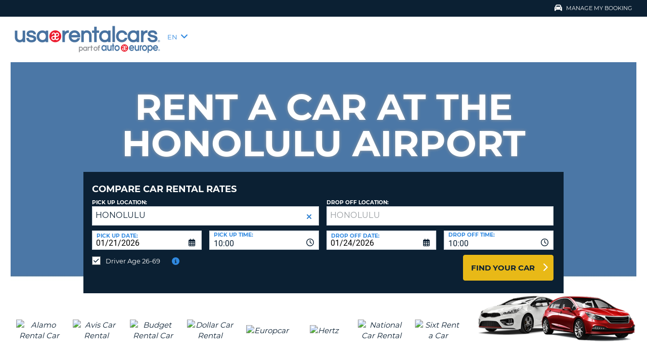

--- FILE ---
content_type: text/html;charset=utf-8
request_url: https://www.usarentalcars.com/honolulu-airport-rental-cars/
body_size: 34922
content:
<!DOCTYPE html>
<html class="no-js " lang="en-US"  xmlns="http://www.w3.org/1999/xhtml" xml:lang="en-US" >
<head>
	
	
			<script>
			window.dataLayer = window.dataLayer ||[];
			function gtag(){dataLayer.push(arguments);}
			gtag('consent','default',{
				'ad_storage':'denied',
				'analytics_storage':'denied',
				'ad_user_data':'denied',
				'ad_personalization':'denied',
				'personalization_storage':'denied',
				'functionality_storage':'granted',
				'security_storage':'granted',
				'wait_for_update': 500
			});
			gtag("set", "ads_data_redaction", true);
			</script>
		
		
		<script type="text/javascript">
			(function(){ 
				// Custom parameters 
				// window._pxParam1 = "<param1>"; 
				var p = document.getElementsByTagName('script')[0], s = document.createElement('script'); s.async = 1; 
				s.src = '/7T66lSF8/init.js'; 
				p.parentNode.insertBefore(s,p); 
			}()); 
		</script>
	
		<script>
			/* WEBAE-5090 - Hide Osano cookie stuff if page is displayed via iframe */
			if (window.location === window.parent.location)
			{
				// Display cookie banner if page is not in iframe
				var script = document.createElement('script');
				script.src = "https://cmp.osano.com/AzZdV8T5S2ykR1AOs/e72afc93-46a4-4d01-b857-5d4e257ca365/osano.js";
				
				document.head.appendChild(script);
				
			} else {
				// Hide cookie footer link if page is in iframe
				var style  = document.createElement('style'),
					css    = '#osano_cookie_footer_trigger {display: none;}';
					
				style.type = 'text/css';            
				document.head.appendChild(style);
				style.appendChild(document.createTextNode(css));
			}
		</script>
		
	

	
	<!-- 18.190.155.31 BR12 muraECDD07DE6454AC9DF077B10964FCBF8E -->
	<!-- AUTOEUROPE 0 http://www.usarentalcars.com URC80 -->
	
	
	
	<meta charset="utf-8">
	<meta http-equiv="X-UA-Compatible" content="IE=edge">
	<title>Rental Cars at Honolulu's Daniel K. Inouye Airport | USA Rental Cars</title>
	
	
	
	<link rel="canonical" href="https://www.usarentalcars.com/honolulu-airport-rental-cars/" />
	
	<!-- Startup configuration -->
	
			<link rel="manifest" type="application/manifest+json" href="/plugins/ae3/themes/AE1/manifest.json?cb=7ufKI9303Wfe38d8w6E8-686">
			<meta name="description" content="Find great rates on car rentals in Honolulu booked at the Daniel K. Inouye International Airport. USA Rental Cars guarantees the best rates from our suppliers, compare rates today.">
	
	<meta name="viewport" content="width=device-width, initial-scale=1.0, minimum-scale=1.0, maximum-scale=1.0, user-scalable=no">
	<meta name="publishdate" content="21 Jul, 2022">
	
	<meta name="generator" content="Mura CMS 10.0.640">
	<meta name="google" content="notranslate">
	<meta name="theme-color" content="#0B2033">
	<meta name="mobile-web-app-capable" content="yes">
	<meta name="application-name" content="Auto Europe">
	<meta name="apple-mobile-web-app-capable" content="yes">
	<meta name="apple-mobile-web-app-status-bar-style" content='black'>
	<meta name="apple-mobile-web-app-title" content="Auto Europe">
	<meta name="msapplication-config" content="/plugins/ae3/themes/AE1/ie-browserconfig.xml" />
	<meta name="msapplication-TileImage" content="/plugins/ae3/themes/AE1/images/touch/touch-icon-114x114.png">
	<meta name="msapplication-TileColor" content="#0B2033">
	
	
	<meta name="ahrefs-site-verification" content="c388fe8c6cb2f6b4d8b626e8ab69662ce8072a9e8733a70c3eb29d1213140c59">
	
	
		<link rel="apple-touch-icon" href="/plugins/ae3/themes/AE1/images/touch/touch-icon-192x192.png">
		<link rel="apple-touch-icon" sizes="128x128" href="/plugins/ae3/themes/AE1/images/touch/tile-128x128.png">
	
		<link rel="shortcut icon" href="/favicon.ico">
	 

	
	<link rel="alternate" href="https://www.usarentalcars.com/honolulu-airport-rental-cars/" hreflang="en-US" />

	
		
				<meta name="msvalidate.01" content="661966CEB4A3DAEA565A6C84EDAFA64A" />
			
	
	
	<meta property="og:url" content="https://www.usarentalcars.com/honolulu-airport-rental-cars/" />
	<meta property="og:type" content="website" />
	<meta property="og:site_name" content="Auto Europe" />
	<meta property="fb:page_id" content="34317168673" />
	<meta property="og:image" content="https://www.autoeurope.com/default/assets/image/BestDeals.jpg" />
	<meta property="og:title" content="Rental Cars at Honolulu's Daniel K. Inouye Airport | USA Rental Cars" />
	<meta property="og:description" content="Find great rates on car rentals in Honolulu booked at the Daniel K. Inouye International Airport. USA Rental Cars guarantees the best rates from our suppliers, compare rates today." />
	
	
	<meta name="twitter:card" content="summary_large_image" />
	<meta name="twitter:site" content="@Auto_Europe" />
	<meta name="twitter:creator" content="@Auto_Europe" />
	<meta name="twitter:image" content="https://www.autoeurope.com/default/assets/image/BestDeals.jpg" />
	<meta name="twitter:title" content="Rental Cars at Honolulu's Daniel K. Inouye Airport | USA Rental Cars" />
	<meta name="twitter:description" content="Find great rates on car rentals in Honolulu booked at the Daniel K. Inouye International Airport. USA Rental Cars guarantees the best rates from our suppliers, compare rates today." /> 

	
	
	
	
	<script>
		window.aeDataLayer = [{
			'affiliate': 'AUTOEUROPE',
			'affiliate2': 'AUTOEUROPE',
			'funnelPageName': '/honolulu-airport-rental-cars'
		}];
	</script>

	
	
	<script>
		(function(w,d,s,l,i){w[l]=w[l]||[];w[l].push({'gtm.start':new Date().getTime(),event:'gtm.js'});var f=d.getElementsByTagName(s)[0],
		j=d.createElement(s),dl=l!='dataLayer'?'&l='+l:'';j.async=true;j.src='//www.googletagmanager.com/gtm.js?id='+i+dl;f.parentNode.insertBefore(j,f);})
		(window,document,'script','aeDataLayer','GTM-W4VPCS5');
	</script>

	
		
		<script>
			(function (w, d, s, l, i) {w[l] = w[l] || [];w[l].push({'gtm.start': new Date().getTime(), event: 'gtm.js'});var f = d.getElementsByTagName(s)[0],
			j = d.createElement(s),dl = l != 'dataLayer'? '&l=' + l:'';j.async = true;j.src = '//www.googletagmanager.com/gtm.js?id=' + i + dl;f.parentNode.insertBefore(j, f);})
			(window, document, 'script', 'aeDataLayer', 'GTM-PXJSBFW');
		</script>
	
	<script>
		aeDataLayer.push({"aeAffiliateName":"AUTOEUROPE","aeCustomerFullName":"","aeRentalCost":0.0,"aeSiteLanguageCode":"en-US","cjEvent":"","aeSiteCurrency":"USD","aeIsLiveSite":true,"payment_fee":"","occurred_at":"","aeRentalType":"","aeSupplierName":"","criteoItemDataBasketPage":[{"price":"0.00","quantity":1,"id":"-"}],"aeDoCountryCode":"","aeIsTravelPartner":false,"aeIsLuxury":false,"aeQuoteId":"","aeVoucherNumber":"","aeCarCompany":"","aeSippCode":"","aeCarModel":"","aeDoLocId":0,"aeDoTime":"21:52","aeDoDateTime":"January, 21 2026 21:52:22","aeCustomerCountryCode":"","aeIsConversion":false,"criteoHashedEmail":"D41D8CD98F00B204E9800998ECF8427E","aeIsWhiteLabel":false,"aePuLocId":0,"aeAddOns":[""],"aeIsPaidBooking":false,"aePuCountryCode":"","aeSiteCode":"URC","aePuDate":"01/21/2026","aePuDateTime":"January, 21 2026 21:52:22","aeDoDate":"01/21/2026","criteoItemDataSalesConfirmationPage":[{"price":"0.00","quantity":1,"id":"-"}],"aeTransmissionType":"","aePuTime":"21:52","criteoItemDataProductPage":"-","stage":"","aeCustomerPhone":"D41D8CD98F00B204E9800998ECF8427E","skyscanner_redirectid":"","aeCarPrice":"","aePUType":"","aeDoCityName":"","googleOptOut":false,"aeIsLongTermRental":false,"aeCarSize":"","aePuCityName":"","aeCarName":""});
	</script>
	

	

	
	
	

	
	<!--[if lte IE 9]>
		<link rel="stylesheet" type="text/css" href="/dist/1.0.686/AE3/css/loading.min.css?cb=7ufKI9303Wfe38d8w6E8-686" media="screen">
		
		<link rel="stylesheet" type="text/css" href="/dist/1.0.686/AE3/css/style-ie-1.min.css?cb=7ufKI9303Wfe38d8w6E8-686" media="all">
		<link rel="stylesheet" type="text/css" href="/dist/1.0.686/AE3/css/style-ie.min.css?cb=7ufKI9303Wfe38d8w6E8-686" media="all">
	<![endif]-->
	<!--[if gt IE 9]>
		<link rel="stylesheet" type="text/css" href="/dist/1.0.686/AE3/css/loading.min.css?cb=7ufKI9303Wfe38d8w6E8-686" media="screen">
		<link rel="stylesheet" type="text/css" href="/dist/1.0.686/AE3/css/style.min.css?cb=7ufKI9303Wfe38d8w6E8-686" media="all">
	<![endif]-->

	
	<script data-osano="ESSENTIAL" src="/dist/1.0.686/AE3/js/AE.polyfill.min.js?cb=7ufKI9303Wfe38d8w6E8-686" async></script>
	

<script type="text/javascript" src="/core/modules/v1/core_assets/js/mura.min.js?v=10.0.640" defer="defer"></script>
<script>
(function(root,config){root.queuedMuraCmds=[],root.queuedMuraPreInitCmds=[],root.deferMuraInit=function(){void 0!==root.Mura&&"function"==typeof root.Mura.init?root.Mura.init(config):("function"!=typeof root.Mura&&(root.mura=root.m=root.Mura=function(o){root.queuedMuraCmds.push(o)},root.Mura.preInit=function(o){root.queuedMuraPreInitCmds.push(o)}),setTimeout(root.deferMuraInit))},root.deferMuraInit();}
)(this,{
loginURL:"?display=login",
siteid:"URC",
contentid:"69885C2F-506B-8D0B-3956FAF0E70C8C72",
contenthistid:"485DB1F5-940F-CD05-C1AD512ACF5ADD38",
changesetid:"",
parentid:"C4DC7C24-506B-8D0B-39566243BB0230CD",
context:"",
indexfileinapi:true,
nocache:0,
assetpath:"/URC",
corepath:"/core",
fileassetpath:"/URC",
themepath:"/themes/AE1-global",
reCAPTCHALanguage:"en",
preloaderMarkup: "",
mobileformat: false,
windowdocumentdomain: "",
layoutmanager:true,
type:"Page",
subtype:"AEPage",
queueObjects: false,
rb:{"formcheckboxlabelclass":"checkbox","formgeneralcontrolclass":"form-control","formrequiredlabel":"Required","formcheckboxclass":"","formradiolabelclass":"radio","formbuttoncancelclass":"form-cancel btn-primary pull-right","formwrapperbodyclass":"","formbuttonsubmitclass":"form-submit  btn-primary","formtextareaclass":"form-control","formfileclass":"form-control","formbuttoninnerclass":"input-group-btn","formbuttonsubmitwaitlabel":"Please Wait...","formbuttonwrapperclass":"btn-group","formrequiredwrapperclass":"","formbuttonnextclass":"form-nav","formbuttonclass":"btn btn-default","formbuttonnextlabel":"Next","formradioclass":"","formbuttomsubmitclass":"form-submit  btn-primary","formfieldlabelclass":"control-label","formbuttonbacklabel":"Back","formerrorwrapperclass":"","formwrapperclass":"","formradiowrapperclass":"","formbuttonbackclass":"form-nav","formresponsewrapperclass":"","formselectclass":"form-control","generalwrapperbodyclass":"","formcheckboxwrapperclass":"","generalwrapperclass":"well","formfileplaceholder":"Select File","forminputclass":"form-control","formfieldwrapperclass":"form-group","formbuttonsubmitlabel":"Submit","formbuttoncancellabel":"Cancel"},
dtExample:"11/10/2024",
dtCh:"/",
dtFormat:[0,1,2],
dtLocale:"en-US"
});
</script>

  <script>function muraStatus() {if ('Mura' in window) {window.removeEventListener('load', muraStatus);}}</script>
</head>
<body id="airportcarrentals" class=" site--URC honolulu-airport-rentals /honolulu-airport-rental-cars " data-spy="scroll" data-target=".subnav" data-offset="50" itemscope itemtype="https://schema.org/WebPage">
	
	
	
	
	
	
	<noscript><iframe src="https://www.googletagmanager.com/ns.html?id=GTM-W4VPCS5&aeSiteCode=URC&aeIsConversion=false" height="0" width="0" style="display:none;visibility:hidden"></iframe></noscript>

	
		
		<noscript><iframe src="https://www.googletagmanager.com/ns.html?id=GTM-PXJSBFW&aeSiteCode=URC&aeIsConversion=false" height="0" width="0" style="display:none;visibility:hidden"></iframe></noscript>
	
	

	<!--[if !IE]> -->
		<link rel="preload" href="/dist/1.0.686/AE3/css/loading.min.css?cb=7ufKI9303Wfe38d8w6E8-686" as="style">
		<link rel="stylesheet" type="text/css" href="/dist/1.0.686/AE3/css/loading.min.css?cb=7ufKI9303Wfe38d8w6E8-686" media="screen">
		
		<link rel="preload" href="/dist/1.0.686/AE3/css/style.min.css?cb=7ufKI9303Wfe38d8w6E8-686" as="style">
		<link rel="stylesheet" href="/dist/1.0.686/AE3/css/style.min.css?cb=7ufKI9303Wfe38d8w6E8-686" media="all">
	<!--<![endif]-->
	
	
	<meta itemprop="name" content="Auto Europe" />
	<div id="scroll-container" class="scroll-container">
		<div id="scroll-content" class="scroll-content">
			<div id="sticky-wrapper" class="sticky-wrapper" >

<a id="scroll_target"></a> 
		<div id="site-container" class="site-container pos-relative trans-padding">

			
		<nav id="primnav" class="primnav visuallyhidden--palm visuallyhidden--lap bg--primary site--full-bleed site--bleed-padding trulyhidden--print" >
	


		<div class="wrap wrap--sized">
			
		<script>
			var jsloginStatus = "false";
		</script>
		
	
	

			
				<ul id="primnav--acct" class="primnav primnav--acct nav nav--options float--right remove-rhythm">
					
					
						<li class="modify">
							
							
								<a href="https://www.usarentalcars.com/my-booking/" class="dropdown-toggle"><i class="fa fa-car fa-lg"></i>Manage My Booking</a>
							
							<div class="menu-dropdown submenu-dropdown modify-signinform mod-title visuallyhidden">

							
							<div class="ui-dialog-titlebar ui-corner-all ui-widget-header ui-helper-clearfix">
								<span class="ui-dialog-title"></span>
								<button type="button" class="ui-button ui-corner-all ui-widget ui-button-icon-only ui-dialog-titlebar-close" title="Close" data-modal-target=".modify-signinform">
									<i class="ui-icon-close-modal fa fa-times fa-2" aria-hidden="true"></i>
								</button>
							</div>
							
								<div class="island flush--bottom">
									
	<div class="h3">Reservation Look-Up</div>
	

	<form action="https://www.usarentalcars.com/my-booking/" method="post" name="frmVoucherLookup" id="frmVoucherLookup" class="frmVoucherLookup validate">
		<input type="hidden" name="modsection" value="view">

	
		<div>
			<label id="vouchemail-label" for="vouchemail">Your Email</label>
			<input type="email" name="vouchemail" id="vouchemail" class="input modEmail" value="" placeholder="Your Email" data-pattern="email" aria-labelledby="vouchemail-label" autocomplete='email'>
		</div>
	
		<div id="voucherNumberInput">
			<label for="vouchnum-lookup">Voucher Number</label>
			<input type="text" id="vouchnum-lookup" name="vouchnum" class="input push-half--bottom" value="" placeholder="US0000000" data-pattern="ae_voucher" required>
		</div>
	
		
		<button type="submit" id="submitBtn" class="btn--primary push-half--top one-half portable-one-whole" name="pudatePost">View Reservation</button>
	</form>

								</div>
							</div>
						</li>
					
				</ul>
			
		</div>
	</nav>

	
	
	<header class="secnav-container site--full-bleed site--bleed-padding">
		
		<div class="secnav wrap wrap--sized">
			<h2 class="site-title accessibility">USA Rental Cars</h2>
			<span >
				<a href="/" >
				<div class="mura-object" data-object="component" data-objectid="Site&#x20;Logo" data-instanceid="D970A8D0-90D2-BA3B-9003F398E6D782EE" style="" data-objecticonclass="mi-clone" data-objectname="" data-async="false" data-render="server" data-cssstyles=""><div id="" class="mura-object-content" style=""><img class="rc-logo-main" alt="USA RentalCars" src="/URC/assets/Image/usa-rentalcars-logo-300.png" style="float:left" /></div></div> 
				</a>
			</span>
			
					<div id="secnav__country" class="secnav__country float--left zeta trulyhidden--palm trulyhidden--print">
						<div class="sel-language">
							<li class="urc">EN <i class="fa fa-angle-down fa-lg"></i></li>
						</div>
					</div>
				
			
			<div class="float--right text--right visuallyhidden--lap visuallyhidden--palm flex-margin">
			

			</div><!--
			--><div class="nav_icon_container">
				<span class="altnav__toggler float--right altnav__toggler__icon fas fa-bars visuallyhidden--desk" data-togglee="#altnav"></span>
				<span class="float--right altnav__toggler__icon visuallyhidden--desk visuallyhidden--lap" >
				
				
				
				</span>
			
			</div>
		</div>
		

		<div id="altnav" class="altnav site--full-bleed visuallyhidden" >
			
		<script>
			var jsloginStatus = "false";
		</script>
		
			
			<ul class="altnav__list site--full-bleed">
			
				
					<li class=" visuallyhidden--desk">
						
						
					</li>
				
						<li class="mng_bookign_link"><a href="https://www.usarentalcars.com/my-booking/">Manage My Booking</a></li>
					
					<li class="has-dropdown visuallyhidden--desk visuallyhidden--lap">
						<a class="langpicker-mobile dropdown-toggle">Language</a>
						<ul id="langpicker-mobile" class="menu-dropdown submenu-dropdown">
							
									<li class="no-link">English</li>
								
									
									<a href="/?changesite=1&site=ERC" >
										<li class="has-dropdown trg__ga--Click" data-gaarray="%5B%7B%22GACATEGORY%22%3A%22countryPicker%22%2C%22GAACTION%22%3A%22Change%20Language%22%2C%22GALABEL%22%3A%22ERC%22%7D%5D">Espa&ntilde;ol</li>
									</a>
								
						</ul>
					</li>
				
			</ul>
			
			<div class="contact-mobile palm-one-whole text--center">
			
            
			
			</div>
		</div>
	</header>

	

	
	
		

		<div id="langpicker" class="langpicker">
			<ul>
				
						<li class="has-dropdown">English</li>
					
						<a href="/?changesite=1&site=ERC" >
							<li class="has-dropdown trg__ga--Click" data-gaarray="%5B%7B%22GACATEGORY%22%3A%22countryPicker%22%2C%22GAACTION%22%3A%22Change%20Language%22%2C%22GALABEL%22%3A%22ERC%22%7D%5D">Espa&ntilde;ol</li>
						</a>
					
			</ul>
		</div>
		
		
	
			<div class="wrap wrap--sized zIndex--top">
		
			 
			<div class="search-banner sized-banner palm-full--bleed cf inverse ui--search-master-wrap " style="background: transparent url('/URC/cache/file/EAA394D3-506B-8D0B-3956C036DECF246E_sitewidth.jpg') no-repeat top center;">
					<div class="page-heading wrap wrap--sized text--center">
						
					
							<h2 class="headline hxCaps" itemprop="alternativeheadline"> RENT A CAR AT THE HONOLULU AIRPORT</h2>
						
							<h5></h5>
							
					</div>
					
					
						<div id="top_search_form"> 

	
	<script data-osano="ESSENTIAL" type='text/javascript' language='JavaScript' tag="cfae-search--custom">
		var affiliateName = "AUTOEUROPE";
;
		var returnTopCities = true;
;
		var returnTopCountries = true;
;
		var searchPuCity = "HONOLULU";
;
		var searchPuCountry = "US";
;
		var searchPuOAG = "";
;
		var searchPuLoclist = ''; 
		var searchDoCity = "";
;
		var searchDoCountry = "";
;
		var searchDoOAG = "";
; 
		var searchDoLoclist = ''; 

		var oBKdateTime = new Object();
;

		var searchAge = "";
;
		var prepMenusearch = false; 
		var isLTRSearch = false;
;
		var isBMRSearch = false;
;
		var useStoredSearch = false;
;

		var txtPUheader = "Select a Country";
;
		var txtDOheader = "Select a Country";
;
		var txtSameAsPu = "Same as Pickup";
;
		var txtAllCountries = "All Countries";
;

		var matchSingular = "Match";
;
		var matchPlural = "Matches";
;
		var txtInitialheader = "Locations";
;
		var warnNoLocationsVague = "No locations found";
;
		var warnNoLocationsSpecific = "No locations found containing [::REQUEST::]";
;
		var tgt = 0;
;

		var actualURL = "www.usarentalcars.com";
;
		var searchFormAction = "search";
;
	</script>

	
	
		<div id="search-form" class="search-form island bg--primary" data-aff="AUTOEUROPE">
	
		<form id="ae-search" class="ae-search" name="car_search_form" action="https://www.usarentalcars.com/search/">
			
			<input type="hidden" name="jsonPost">
			<input id="grab-focus" type="hidden" autofocus="true" />
			
			<div class="grid ui-input-focus-pu--collapse">
				
					<div class="grid__item one-whole palm-one-whole remove-rhythm">
						
								<h2 class="push-half--bottom">Compare Car Rental Rates</h2>
							
					</div>
					<!--
		 --></div><!--
		 --><div id="typesearch" class="grid">
				<!--
					--><div id="locations-wrapper" role="region" class="grid__item one-whole" name="textsearch-wrapper" data-pufirst="PLEASE ENTER A PICK-UP LOCATION" data-inputempty="INPUT CANNOT BE EMPTY" >
						
							<div class="pickup-wrapper one-half ui-input-focus-do--collapse ui-input-focus-do--collapse" name="pickup-wrapper">
								<label for="pickup-loc" class="location-label flush--bottom ui-input-focus-pu--collapse">Pick up Location:</label>
								<div role="textbox" contenteditable="true" type="search" tag="input--ae-custom" name="pickup-loc" tabindex="-1" autocomplete="false" aria-multiline="false" aria-label="Pick up Location" aria-haspopup="true" data-direction="pu" data-placeholder="" data-placeholder-static="CITY OR AIRPORT CODE"></div>
							</div><!--
						 --><div class="visuallyhidden--desk visuallyhidden--lap palm-one-whole chk-diff ui-input-focus-do--collapse">
								<input type="checkbox" id="chk-diff" name="chk-diff" tabindex="0">
								<label class="chk" for="chk-diff">Drop off at a Different Location?</label>
							</div><!--
						 --><div class="dropoff-wrapper one-half" name="dropoff-wrapper">
								<label for="dropoff-loc" class="location-label flush--bottom ui-input-focus-do--collapse">Drop Off Location:</label>
								<div role="textbox" contenteditable="true" type="search" tag="input--ae-custom" name="dropoff-loc" tabindex="-1" autocomplete="false" aria-multiline="false" aria-label="Drop Off Location" aria-haspopup="true" data-direction="do" data-placeholder="" data-placeholder-static="CITY OR AIRPORT CODE"></div>
							</div>
						
					</div>
				<!--
		--></div><!--
		--><div class="grid">
			
				<div class="grid__item one-quarter palm-one-half" name="dateselect-wrapper" role="region" data-label="Pick Up Date">
					
            
            <label class="ie-label half-rhythm">Pick Up Date:</label>

            <div class="styled--select novflow fcr-input_text_field float-label Mozilla/5.0 (Macintosh; Intel Mac OS X 10_15_7) AppleWebKit/537.36 (KHTML, like Gecko) Chrome/131.0.0.0 Safari/537.36; ClaudeBot/1.0; +claudebot@anthropic.com) ui-datepicker-rev ui-searchform--custom-form-el ui-ready-waiting">
                
                
                    <input type="hidden" id="hidden-pickup-date" name="hidden-pickup-date" for="pickup-date"
                        tabindex="-1" value="2026-01-21"  />
                
                <input type="text" style="border:none!important;" class="input full half-rhythm fcr-input_date_text " tag="datepicker--ae-custom"
                name="pickup-date"
                id="pickup-date"
                tabindex="0"
                data-direction="pu"
                data-searchmindate="2026-01-21"
                aria-haspopup="true"
                aria-label="Pick Up Date"
                aria-labelledby="pickup-date-button-label"
                value="2026-01-21"
                
                readonly>

                
                    <label id="pickup-date-button-label" for="pickup-date" class="half-rhythm fcr-input_date_label po-do-date-label">Pick Up Date:</label>
                
            </div>
        
				</div><!--
			 --><div class="grid__item one-quarter palm-one-half time-container" name="timeselect-wrapper" role="region" >
					
            <label for="pickup-time" class="ie-label half-rhythm">Pick up Time:</label>
            <div class="styled--select  select--modifier fcr-input_text_field float-label Mozilla/5.0 (Macintosh; Intel Mac OS X 10_15_7) AppleWebKit/537.36 (KHTML, like Gecko) Chrome/131.0.0.0 Safari/537.36; ClaudeBot/1.0; +claudebot@anthropic.com) ui-searchform--custom-form-el ui-timeselect-rev ui-ready-waiting">
                
                
                    <input type="hidden" id="hidden-pickup-time" name="hidden-pickup-time" for="pickup-time"
                    tabindex="-1" value="10:00"  />
                
                <select style="border:none!important;" class=" time--select"
                    
                    tag="select--ae-custom"
                    
                    name="pickup-time"
                    id="pickup-time"
                    tabindex="0"
                    aria-haspopup="true"
                    data-direction="pu"
                    aria-label="Pick up Time"
                    aria-labelledby="pickup-time-button-label"
                    data-direction="pu"
                    data-arrtimes="%5B%7B%22isselected%22%3Afalse%2C%22label%22%3A%2212%3A00%20AM%22%2C%22datarecordid%22%3A%22521729BF3658D9A5BB0F494CD111CD76%22%2C%22value%22%3A%2200%3A00%22%7D%2C%7B%22isselected%22%3Afalse%2C%22label%22%3A%2212%3A30%20AM%22%2C%22datarecordid%22%3A%2275ECCDF93F3821018DA27459DFD63366%22%2C%22value%22%3A%2200%3A30%22%7D%2C%7B%22isselected%22%3Afalse%2C%22label%22%3A%2201%3A00%20AM%22%2C%22datarecordid%22%3A%226E3AEA5B7A762E6AB6FD88D4B801B6D4%22%2C%22value%22%3A%2201%3A00%22%7D%2C%7B%22isselected%22%3Afalse%2C%22label%22%3A%2201%3A30%20AM%22%2C%22datarecordid%22%3A%22189270F495B4ED6D36A2C1BD4C282330%22%2C%22value%22%3A%2201%3A30%22%7D%2C%7B%22isselected%22%3Afalse%2C%22label%22%3A%2202%3A00%20AM%22%2C%22datarecordid%22%3A%2263AB38423D64746F6EE9ADCD33CF6214%22%2C%22value%22%3A%2202%3A00%22%7D%2C%7B%22isselected%22%3Afalse%2C%22label%22%3A%2202%3A30%20AM%22%2C%22datarecordid%22%3A%228F387C359D778F0C93B62DE1EA908112%22%2C%22value%22%3A%2202%3A30%22%7D%2C%7B%22isselected%22%3Afalse%2C%22label%22%3A%2203%3A00%20AM%22%2C%22datarecordid%22%3A%227A804E9DD23D1B17D64B8F09DC63AA48%22%2C%22value%22%3A%2203%3A00%22%7D%2C%7B%22isselected%22%3Afalse%2C%22label%22%3A%2203%3A30%20AM%22%2C%22datarecordid%22%3A%22E0F7BB0F4774C95D90AD65C4F09E4FFA%22%2C%22value%22%3A%2203%3A30%22%7D%2C%7B%22isselected%22%3Afalse%2C%22label%22%3A%2204%3A00%20AM%22%2C%22datarecordid%22%3A%227FB550291AF7DDB96101E2230F0FF389%22%2C%22value%22%3A%2204%3A00%22%7D%2C%7B%22isselected%22%3Afalse%2C%22label%22%3A%2204%3A30%20AM%22%2C%22datarecordid%22%3A%22C374EAB184FB4F3B3753B08005F0D46B%22%2C%22value%22%3A%2204%3A30%22%7D%2C%7B%22isselected%22%3Afalse%2C%22label%22%3A%2205%3A00%20AM%22%2C%22datarecordid%22%3A%229F6C7913809D325B8E9955480A0EF80D%22%2C%22value%22%3A%2205%3A00%22%7D%2C%7B%22isselected%22%3Afalse%2C%22label%22%3A%2205%3A30%20AM%22%2C%22datarecordid%22%3A%227790DF43D7354BC651DB683AF1E0AE79%22%2C%22value%22%3A%2205%3A30%22%7D%2C%7B%22isselected%22%3Afalse%2C%22label%22%3A%2206%3A00%20AM%22%2C%22datarecordid%22%3A%2273DA7DF9D7C8AA86E9D77961C401A3F8%22%2C%22value%22%3A%2206%3A00%22%7D%2C%7B%22isselected%22%3Afalse%2C%22label%22%3A%2206%3A30%20AM%22%2C%22datarecordid%22%3A%22A74BB57BE6464E97C412103F32A9176F%22%2C%22value%22%3A%2206%3A30%22%7D%2C%7B%22isselected%22%3Afalse%2C%22label%22%3A%2207%3A00%20AM%22%2C%22datarecordid%22%3A%22BE2DA20F7697667EA77CC7B4259E0874%22%2C%22value%22%3A%2207%3A00%22%7D%2C%7B%22isselected%22%3Afalse%2C%22label%22%3A%2207%3A30%20AM%22%2C%22datarecordid%22%3A%22BCD36418C3D1AD2D35EFA5EE0C79DCA4%22%2C%22value%22%3A%2207%3A30%22%7D%2C%7B%22isselected%22%3Afalse%2C%22label%22%3A%2208%3A00%20AM%22%2C%22datarecordid%22%3A%22EF84B5BF49FC3FC39C21C6E9DD1C4EE9%22%2C%22value%22%3A%2208%3A00%22%7D%2C%7B%22isselected%22%3Afalse%2C%22label%22%3A%2208%3A30%20AM%22%2C%22datarecordid%22%3A%22B01EA41F87AF9A4EA21707E25E4D3977%22%2C%22value%22%3A%2208%3A30%22%7D%2C%7B%22isselected%22%3Afalse%2C%22label%22%3A%2209%3A00%20AM%22%2C%22datarecordid%22%3A%22D3C5EB47BDC20A73D157F8A654ABC52A%22%2C%22value%22%3A%2209%3A00%22%7D%2C%7B%22isselected%22%3Afalse%2C%22label%22%3A%2209%3A30%20AM%22%2C%22datarecordid%22%3A%22ACD41984BA6DF37F08E3AB24FCFD34E6%22%2C%22value%22%3A%2209%3A30%22%7D%2C%7B%22isselected%22%3Afalse%2C%22label%22%3A%2210%3A00%20AM%22%2C%22datarecordid%22%3A%229DDE39F6135FA6417C75238C3D64BD43%22%2C%22value%22%3A%2210%3A00%22%7D%2C%7B%22isselected%22%3Afalse%2C%22label%22%3A%2210%3A30%20AM%22%2C%22datarecordid%22%3A%22B351BFE9FBB32DAE01F22B398843BF60%22%2C%22value%22%3A%2210%3A30%22%7D%2C%7B%22isselected%22%3Afalse%2C%22label%22%3A%2211%3A00%20AM%22%2C%22datarecordid%22%3A%22B4F7CDA3A407F88CC3E9F59F9BE16A76%22%2C%22value%22%3A%2211%3A00%22%7D%2C%7B%22isselected%22%3Afalse%2C%22label%22%3A%2211%3A30%20AM%22%2C%22datarecordid%22%3A%22B4DA20BD989EFDBD5EE7CA2E6585CEFD%22%2C%22value%22%3A%2211%3A30%22%7D%2C%7B%22isselected%22%3Afalse%2C%22label%22%3A%2212%3A00%20PM%22%2C%22datarecordid%22%3A%22A2B809AFE25AAF7D026ADDA09827BA31%22%2C%22value%22%3A%2212%3A00%22%7D%2C%7B%22isselected%22%3Afalse%2C%22label%22%3A%2212%3A30%20PM%22%2C%22datarecordid%22%3A%22C024EC852833480120F9E5A53A5C1A61%22%2C%22value%22%3A%2212%3A30%22%7D%2C%7B%22isselected%22%3Afalse%2C%22label%22%3A%2201%3A00%20PM%22%2C%22datarecordid%22%3A%22726768F9849758DA240984985048D0B0%22%2C%22value%22%3A%2213%3A00%22%7D%2C%7B%22isselected%22%3Afalse%2C%22label%22%3A%2201%3A30%20PM%22%2C%22datarecordid%22%3A%22170D4E2000F238C10B7189B417369831%22%2C%22value%22%3A%2213%3A30%22%7D%2C%7B%22isselected%22%3Afalse%2C%22label%22%3A%2202%3A00%20PM%22%2C%22datarecordid%22%3A%22D301063ADF96001F7DC9302D0941F7FC%22%2C%22value%22%3A%2214%3A00%22%7D%2C%7B%22isselected%22%3Afalse%2C%22label%22%3A%2202%3A30%20PM%22%2C%22datarecordid%22%3A%224F091DE5429224963CD875F6F151DDAB%22%2C%22value%22%3A%2214%3A30%22%7D%2C%7B%22isselected%22%3Afalse%2C%22label%22%3A%2203%3A00%20PM%22%2C%22datarecordid%22%3A%2204CAF3F1EC9F8D617A4626181E5F37C2%22%2C%22value%22%3A%2215%3A00%22%7D%2C%7B%22isselected%22%3Afalse%2C%22label%22%3A%2203%3A30%20PM%22%2C%22datarecordid%22%3A%22867569CEE81B54F5205C02E4497C76B9%22%2C%22value%22%3A%2215%3A30%22%7D%2C%7B%22isselected%22%3Afalse%2C%22label%22%3A%2204%3A00%20PM%22%2C%22datarecordid%22%3A%22F5652A07B8B113D1058E583447D458CD%22%2C%22value%22%3A%2216%3A00%22%7D%2C%7B%22isselected%22%3Afalse%2C%22label%22%3A%2204%3A30%20PM%22%2C%22datarecordid%22%3A%22460CC7A86B0BFFF48191A5AF72D0354E%22%2C%22value%22%3A%2216%3A30%22%7D%2C%7B%22isselected%22%3Afalse%2C%22label%22%3A%2205%3A00%20PM%22%2C%22datarecordid%22%3A%22B2A4D248653AAB801800491D21526F4A%22%2C%22value%22%3A%2217%3A00%22%7D%2C%7B%22isselected%22%3Afalse%2C%22label%22%3A%2205%3A30%20PM%22%2C%22datarecordid%22%3A%225A18AEE3132139EC8425D463858B0BCC%22%2C%22value%22%3A%2217%3A30%22%7D%2C%7B%22isselected%22%3Afalse%2C%22label%22%3A%2206%3A00%20PM%22%2C%22datarecordid%22%3A%2201D407E4EAFDB3CEDE501167E3C91BE4%22%2C%22value%22%3A%2218%3A00%22%7D%2C%7B%22isselected%22%3Afalse%2C%22label%22%3A%2206%3A30%20PM%22%2C%22datarecordid%22%3A%22DAA3A67ADE0FE98D6603EF0F5D1AFD5A%22%2C%22value%22%3A%2218%3A30%22%7D%2C%7B%22isselected%22%3Afalse%2C%22label%22%3A%2207%3A00%20PM%22%2C%22datarecordid%22%3A%2276592A2083C0A8C34060959BA73813A7%22%2C%22value%22%3A%2219%3A00%22%7D%2C%7B%22isselected%22%3Afalse%2C%22label%22%3A%2207%3A30%20PM%22%2C%22datarecordid%22%3A%22DD424DFC985BB5DCD704902E03889EB8%22%2C%22value%22%3A%2219%3A30%22%7D%2C%7B%22isselected%22%3Afalse%2C%22label%22%3A%2208%3A00%20PM%22%2C%22datarecordid%22%3A%225C41D6A363982E7AEED4562C995E184C%22%2C%22value%22%3A%2220%3A00%22%7D%2C%7B%22isselected%22%3Afalse%2C%22label%22%3A%2208%3A30%20PM%22%2C%22datarecordid%22%3A%22C4B7E771A7CC8AF34C693A7C17AFEC3A%22%2C%22value%22%3A%2220%3A30%22%7D%2C%7B%22isselected%22%3Afalse%2C%22label%22%3A%2209%3A00%20PM%22%2C%22datarecordid%22%3A%225031EDDFA7825EBCA4CE6FB6E73C2B17%22%2C%22value%22%3A%2221%3A00%22%7D%2C%7B%22isselected%22%3Afalse%2C%22label%22%3A%2209%3A30%20PM%22%2C%22datarecordid%22%3A%22C1F315EE8F7AD4A4E6F0B0DBC330A3B8%22%2C%22value%22%3A%2221%3A30%22%7D%2C%7B%22isselected%22%3Afalse%2C%22label%22%3A%2210%3A00%20PM%22%2C%22datarecordid%22%3A%229846F11F1CDF6265FE701E97D5F90C17%22%2C%22value%22%3A%2222%3A00%22%7D%2C%7B%22isselected%22%3Afalse%2C%22label%22%3A%2210%3A30%20PM%22%2C%22datarecordid%22%3A%22C9E67426FB4D52FCF46A76BC06DEBC48%22%2C%22value%22%3A%2222%3A30%22%7D%2C%7B%22isselected%22%3Afalse%2C%22label%22%3A%2211%3A00%20PM%22%2C%22datarecordid%22%3A%2230C5A2D5B5E6A29160683E75B1AAA47B%22%2C%22value%22%3A%2223%3A00%22%7D%2C%7B%22isselected%22%3Afalse%2C%22label%22%3A%2211%3A30%20PM%22%2C%22datarecordid%22%3A%222DA246386C0FC7BF5FDCC466004F965F%22%2C%22value%22%3A%2223%3A30%22%7D%5D"
                    data-startval="10:00"
                    
                    readonly >
                    
					
                            <option value="00:00"
                                data-position="0" >00:00</option>
                        
                            <option value="00:30"
                                data-position="1" >00:30</option>
                        
                            <option value="01:00"
                                data-position="2" >01:00</option>
                        
                            <option value="01:30"
                                data-position="3" >01:30</option>
                        
                            <option value="02:00"
                                data-position="4" >02:00</option>
                        
                            <option value="02:30"
                                data-position="5" >02:30</option>
                        
                            <option value="03:00"
                                data-position="6" >03:00</option>
                        
                            <option value="03:30"
                                data-position="7" >03:30</option>
                        
                            <option value="04:00"
                                data-position="8" >04:00</option>
                        
                            <option value="04:30"
                                data-position="9" >04:30</option>
                        
                            <option value="05:00"
                                data-position="10" >05:00</option>
                        
                            <option value="05:30"
                                data-position="11" >05:30</option>
                        
                            <option value="06:00"
                                data-position="12" >06:00</option>
                        
                            <option value="06:30"
                                data-position="13" >06:30</option>
                        
                            <option value="07:00"
                                data-position="14" >07:00</option>
                        
                            <option value="07:30"
                                data-position="15" >07:30</option>
                        
                            <option value="08:00"
                                data-position="16" >08:00</option>
                        
                            <option value="08:30"
                                data-position="17" >08:30</option>
                        
                            <option value="09:00"
                                data-position="18" >09:00</option>
                        
                            <option value="09:30"
                                data-position="19" >09:30</option>
                        
                            <option value="10:00"
                                data-position="20" selected>10:00</option>
                        
                            <option value="10:30"
                                data-position="21" >10:30</option>
                        
                            <option value="11:00"
                                data-position="22" >11:00</option>
                        
                            <option value="11:30"
                                data-position="23" >11:30</option>
                        
                            <option value="12:00"
                                data-position="24" >12:00</option>
                        
                            <option value="12:30"
                                data-position="25" >12:30</option>
                        
                            <option value="13:00"
                                data-position="26" >13:00</option>
                        
                            <option value="13:30"
                                data-position="27" >13:30</option>
                        
                            <option value="14:00"
                                data-position="28" >14:00</option>
                        
                            <option value="14:30"
                                data-position="29" >14:30</option>
                        
                            <option value="15:00"
                                data-position="30" >15:00</option>
                        
                            <option value="15:30"
                                data-position="31" >15:30</option>
                        
                            <option value="16:00"
                                data-position="32" >16:00</option>
                        
                            <option value="16:30"
                                data-position="33" >16:30</option>
                        
                            <option value="17:00"
                                data-position="34" >17:00</option>
                        
                            <option value="17:30"
                                data-position="35" >17:30</option>
                        
                            <option value="18:00"
                                data-position="36" >18:00</option>
                        
                            <option value="18:30"
                                data-position="37" >18:30</option>
                        
                            <option value="19:00"
                                data-position="38" >19:00</option>
                        
                            <option value="19:30"
                                data-position="39" >19:30</option>
                        
                            <option value="20:00"
                                data-position="40" >20:00</option>
                        
                            <option value="20:30"
                                data-position="41" >20:30</option>
                        
                            <option value="21:00"
                                data-position="42" >21:00</option>
                        
                            <option value="21:30"
                                data-position="43" >21:30</option>
                        
                            <option value="22:00"
                                data-position="44" >22:00</option>
                        
                            <option value="22:30"
                                data-position="45" >22:30</option>
                        
                            <option value="23:00"
                                data-position="46" >23:00</option>
                        
                            <option value="23:30"
                                data-position="47" >23:30</option>
                        
                </select>
                
					<label id="pickup-time-button-label" for="pickup-time"class="half-rhythm fcr-input_time_label">
						Pick up Time:
					</label>
                
            </div>
        
				</div><!--
			 --><div class="grid__item one-quarter palm-one-half" name="dateselect-wrapper" role="region" data-label="Drop off Date">
				
            
            <label class="ie-label half-rhythm">Drop off Date:</label>

            <div class="styled--select novflow fcr-input_text_field float-label Mozilla/5.0 (Macintosh; Intel Mac OS X 10_15_7) AppleWebKit/537.36 (KHTML, like Gecko) Chrome/131.0.0.0 Safari/537.36; ClaudeBot/1.0; +claudebot@anthropic.com) ui-datepicker-rev ui-searchform--custom-form-el ui-ready-waiting">
                
                
                    <input type="hidden" id="hidden-dropoff-date" name="hidden-dropoff-date" for="dropoff-date"
                        tabindex="-1" value="2026-01-24"  />
                
                <input type="text" style="border:none!important;" class="input full half-rhythm fcr-input_date_text " tag="datepicker--ae-custom"
                name="dropoff-date"
                id="dropoff-date"
                tabindex="0"
                data-direction="do"
                data-searchmindate="2026-01-21"
                aria-haspopup="true"
                aria-label="Drop off Date"
                aria-labelledby="dropoff-date-button-label"
                value="2026-01-24"
                
                readonly>

                
                    <label id="dropoff-date-button-label" for="dropoff-date" class="half-rhythm fcr-input_date_label po-do-date-label">Drop off Date:</label>
                
            </div>
        
				</div><!--
			 --><div class="grid__item one-quarter palm-one-half time-container" name="timeselect-wrapper" role="region">
					
            <label for="dropoff-time" class="ie-label half-rhythm">Drop Off Time:</label>
            <div class="styled--select  select--modifier fcr-input_text_field float-label Mozilla/5.0 (Macintosh; Intel Mac OS X 10_15_7) AppleWebKit/537.36 (KHTML, like Gecko) Chrome/131.0.0.0 Safari/537.36; ClaudeBot/1.0; +claudebot@anthropic.com) ui-searchform--custom-form-el ui-timeselect-rev ui-ready-waiting">
                
                
                    <input type="hidden" id="hidden-dropoff-time" name="hidden-dropoff-time" for="dropoff-time"
                    tabindex="-1" value="10:00"  />
                
                <select style="border:none!important;" class=" time--select"
                    
                    tag="select--ae-custom"
                    
                    name="dropoff-time"
                    id="dropoff-time"
                    tabindex="0"
                    aria-haspopup="true"
                    data-direction="do"
                    aria-label="Drop Off Time"
                    aria-labelledby="dropoff-time-button-label"
                    data-direction="do"
                    data-arrtimes="%5B%7B%22isselected%22%3Afalse%2C%22label%22%3A%2212%3A00%20AM%22%2C%22datarecordid%22%3A%22521729BF3658D9A5BB0F494CD111CD76%22%2C%22value%22%3A%2200%3A00%22%7D%2C%7B%22isselected%22%3Afalse%2C%22label%22%3A%2212%3A30%20AM%22%2C%22datarecordid%22%3A%2275ECCDF93F3821018DA27459DFD63366%22%2C%22value%22%3A%2200%3A30%22%7D%2C%7B%22isselected%22%3Afalse%2C%22label%22%3A%2201%3A00%20AM%22%2C%22datarecordid%22%3A%226E3AEA5B7A762E6AB6FD88D4B801B6D4%22%2C%22value%22%3A%2201%3A00%22%7D%2C%7B%22isselected%22%3Afalse%2C%22label%22%3A%2201%3A30%20AM%22%2C%22datarecordid%22%3A%22189270F495B4ED6D36A2C1BD4C282330%22%2C%22value%22%3A%2201%3A30%22%7D%2C%7B%22isselected%22%3Afalse%2C%22label%22%3A%2202%3A00%20AM%22%2C%22datarecordid%22%3A%2263AB38423D64746F6EE9ADCD33CF6214%22%2C%22value%22%3A%2202%3A00%22%7D%2C%7B%22isselected%22%3Afalse%2C%22label%22%3A%2202%3A30%20AM%22%2C%22datarecordid%22%3A%228F387C359D778F0C93B62DE1EA908112%22%2C%22value%22%3A%2202%3A30%22%7D%2C%7B%22isselected%22%3Afalse%2C%22label%22%3A%2203%3A00%20AM%22%2C%22datarecordid%22%3A%227A804E9DD23D1B17D64B8F09DC63AA48%22%2C%22value%22%3A%2203%3A00%22%7D%2C%7B%22isselected%22%3Afalse%2C%22label%22%3A%2203%3A30%20AM%22%2C%22datarecordid%22%3A%22E0F7BB0F4774C95D90AD65C4F09E4FFA%22%2C%22value%22%3A%2203%3A30%22%7D%2C%7B%22isselected%22%3Afalse%2C%22label%22%3A%2204%3A00%20AM%22%2C%22datarecordid%22%3A%227FB550291AF7DDB96101E2230F0FF389%22%2C%22value%22%3A%2204%3A00%22%7D%2C%7B%22isselected%22%3Afalse%2C%22label%22%3A%2204%3A30%20AM%22%2C%22datarecordid%22%3A%22C374EAB184FB4F3B3753B08005F0D46B%22%2C%22value%22%3A%2204%3A30%22%7D%2C%7B%22isselected%22%3Afalse%2C%22label%22%3A%2205%3A00%20AM%22%2C%22datarecordid%22%3A%229F6C7913809D325B8E9955480A0EF80D%22%2C%22value%22%3A%2205%3A00%22%7D%2C%7B%22isselected%22%3Afalse%2C%22label%22%3A%2205%3A30%20AM%22%2C%22datarecordid%22%3A%227790DF43D7354BC651DB683AF1E0AE79%22%2C%22value%22%3A%2205%3A30%22%7D%2C%7B%22isselected%22%3Afalse%2C%22label%22%3A%2206%3A00%20AM%22%2C%22datarecordid%22%3A%2273DA7DF9D7C8AA86E9D77961C401A3F8%22%2C%22value%22%3A%2206%3A00%22%7D%2C%7B%22isselected%22%3Afalse%2C%22label%22%3A%2206%3A30%20AM%22%2C%22datarecordid%22%3A%22A74BB57BE6464E97C412103F32A9176F%22%2C%22value%22%3A%2206%3A30%22%7D%2C%7B%22isselected%22%3Afalse%2C%22label%22%3A%2207%3A00%20AM%22%2C%22datarecordid%22%3A%22BE2DA20F7697667EA77CC7B4259E0874%22%2C%22value%22%3A%2207%3A00%22%7D%2C%7B%22isselected%22%3Afalse%2C%22label%22%3A%2207%3A30%20AM%22%2C%22datarecordid%22%3A%22BCD36418C3D1AD2D35EFA5EE0C79DCA4%22%2C%22value%22%3A%2207%3A30%22%7D%2C%7B%22isselected%22%3Afalse%2C%22label%22%3A%2208%3A00%20AM%22%2C%22datarecordid%22%3A%22EF84B5BF49FC3FC39C21C6E9DD1C4EE9%22%2C%22value%22%3A%2208%3A00%22%7D%2C%7B%22isselected%22%3Afalse%2C%22label%22%3A%2208%3A30%20AM%22%2C%22datarecordid%22%3A%22B01EA41F87AF9A4EA21707E25E4D3977%22%2C%22value%22%3A%2208%3A30%22%7D%2C%7B%22isselected%22%3Afalse%2C%22label%22%3A%2209%3A00%20AM%22%2C%22datarecordid%22%3A%22D3C5EB47BDC20A73D157F8A654ABC52A%22%2C%22value%22%3A%2209%3A00%22%7D%2C%7B%22isselected%22%3Afalse%2C%22label%22%3A%2209%3A30%20AM%22%2C%22datarecordid%22%3A%22ACD41984BA6DF37F08E3AB24FCFD34E6%22%2C%22value%22%3A%2209%3A30%22%7D%2C%7B%22isselected%22%3Afalse%2C%22label%22%3A%2210%3A00%20AM%22%2C%22datarecordid%22%3A%229DDE39F6135FA6417C75238C3D64BD43%22%2C%22value%22%3A%2210%3A00%22%7D%2C%7B%22isselected%22%3Afalse%2C%22label%22%3A%2210%3A30%20AM%22%2C%22datarecordid%22%3A%22B351BFE9FBB32DAE01F22B398843BF60%22%2C%22value%22%3A%2210%3A30%22%7D%2C%7B%22isselected%22%3Afalse%2C%22label%22%3A%2211%3A00%20AM%22%2C%22datarecordid%22%3A%22B4F7CDA3A407F88CC3E9F59F9BE16A76%22%2C%22value%22%3A%2211%3A00%22%7D%2C%7B%22isselected%22%3Afalse%2C%22label%22%3A%2211%3A30%20AM%22%2C%22datarecordid%22%3A%22B4DA20BD989EFDBD5EE7CA2E6585CEFD%22%2C%22value%22%3A%2211%3A30%22%7D%2C%7B%22isselected%22%3Afalse%2C%22label%22%3A%2212%3A00%20PM%22%2C%22datarecordid%22%3A%22A2B809AFE25AAF7D026ADDA09827BA31%22%2C%22value%22%3A%2212%3A00%22%7D%2C%7B%22isselected%22%3Afalse%2C%22label%22%3A%2212%3A30%20PM%22%2C%22datarecordid%22%3A%22C024EC852833480120F9E5A53A5C1A61%22%2C%22value%22%3A%2212%3A30%22%7D%2C%7B%22isselected%22%3Afalse%2C%22label%22%3A%2201%3A00%20PM%22%2C%22datarecordid%22%3A%22726768F9849758DA240984985048D0B0%22%2C%22value%22%3A%2213%3A00%22%7D%2C%7B%22isselected%22%3Afalse%2C%22label%22%3A%2201%3A30%20PM%22%2C%22datarecordid%22%3A%22170D4E2000F238C10B7189B417369831%22%2C%22value%22%3A%2213%3A30%22%7D%2C%7B%22isselected%22%3Afalse%2C%22label%22%3A%2202%3A00%20PM%22%2C%22datarecordid%22%3A%22D301063ADF96001F7DC9302D0941F7FC%22%2C%22value%22%3A%2214%3A00%22%7D%2C%7B%22isselected%22%3Afalse%2C%22label%22%3A%2202%3A30%20PM%22%2C%22datarecordid%22%3A%224F091DE5429224963CD875F6F151DDAB%22%2C%22value%22%3A%2214%3A30%22%7D%2C%7B%22isselected%22%3Afalse%2C%22label%22%3A%2203%3A00%20PM%22%2C%22datarecordid%22%3A%2204CAF3F1EC9F8D617A4626181E5F37C2%22%2C%22value%22%3A%2215%3A00%22%7D%2C%7B%22isselected%22%3Afalse%2C%22label%22%3A%2203%3A30%20PM%22%2C%22datarecordid%22%3A%22867569CEE81B54F5205C02E4497C76B9%22%2C%22value%22%3A%2215%3A30%22%7D%2C%7B%22isselected%22%3Afalse%2C%22label%22%3A%2204%3A00%20PM%22%2C%22datarecordid%22%3A%22F5652A07B8B113D1058E583447D458CD%22%2C%22value%22%3A%2216%3A00%22%7D%2C%7B%22isselected%22%3Afalse%2C%22label%22%3A%2204%3A30%20PM%22%2C%22datarecordid%22%3A%22460CC7A86B0BFFF48191A5AF72D0354E%22%2C%22value%22%3A%2216%3A30%22%7D%2C%7B%22isselected%22%3Afalse%2C%22label%22%3A%2205%3A00%20PM%22%2C%22datarecordid%22%3A%22B2A4D248653AAB801800491D21526F4A%22%2C%22value%22%3A%2217%3A00%22%7D%2C%7B%22isselected%22%3Afalse%2C%22label%22%3A%2205%3A30%20PM%22%2C%22datarecordid%22%3A%225A18AEE3132139EC8425D463858B0BCC%22%2C%22value%22%3A%2217%3A30%22%7D%2C%7B%22isselected%22%3Afalse%2C%22label%22%3A%2206%3A00%20PM%22%2C%22datarecordid%22%3A%2201D407E4EAFDB3CEDE501167E3C91BE4%22%2C%22value%22%3A%2218%3A00%22%7D%2C%7B%22isselected%22%3Afalse%2C%22label%22%3A%2206%3A30%20PM%22%2C%22datarecordid%22%3A%22DAA3A67ADE0FE98D6603EF0F5D1AFD5A%22%2C%22value%22%3A%2218%3A30%22%7D%2C%7B%22isselected%22%3Afalse%2C%22label%22%3A%2207%3A00%20PM%22%2C%22datarecordid%22%3A%2276592A2083C0A8C34060959BA73813A7%22%2C%22value%22%3A%2219%3A00%22%7D%2C%7B%22isselected%22%3Afalse%2C%22label%22%3A%2207%3A30%20PM%22%2C%22datarecordid%22%3A%22DD424DFC985BB5DCD704902E03889EB8%22%2C%22value%22%3A%2219%3A30%22%7D%2C%7B%22isselected%22%3Afalse%2C%22label%22%3A%2208%3A00%20PM%22%2C%22datarecordid%22%3A%225C41D6A363982E7AEED4562C995E184C%22%2C%22value%22%3A%2220%3A00%22%7D%2C%7B%22isselected%22%3Afalse%2C%22label%22%3A%2208%3A30%20PM%22%2C%22datarecordid%22%3A%22C4B7E771A7CC8AF34C693A7C17AFEC3A%22%2C%22value%22%3A%2220%3A30%22%7D%2C%7B%22isselected%22%3Afalse%2C%22label%22%3A%2209%3A00%20PM%22%2C%22datarecordid%22%3A%225031EDDFA7825EBCA4CE6FB6E73C2B17%22%2C%22value%22%3A%2221%3A00%22%7D%2C%7B%22isselected%22%3Afalse%2C%22label%22%3A%2209%3A30%20PM%22%2C%22datarecordid%22%3A%22C1F315EE8F7AD4A4E6F0B0DBC330A3B8%22%2C%22value%22%3A%2221%3A30%22%7D%2C%7B%22isselected%22%3Afalse%2C%22label%22%3A%2210%3A00%20PM%22%2C%22datarecordid%22%3A%229846F11F1CDF6265FE701E97D5F90C17%22%2C%22value%22%3A%2222%3A00%22%7D%2C%7B%22isselected%22%3Afalse%2C%22label%22%3A%2210%3A30%20PM%22%2C%22datarecordid%22%3A%22C9E67426FB4D52FCF46A76BC06DEBC48%22%2C%22value%22%3A%2222%3A30%22%7D%2C%7B%22isselected%22%3Afalse%2C%22label%22%3A%2211%3A00%20PM%22%2C%22datarecordid%22%3A%2230C5A2D5B5E6A29160683E75B1AAA47B%22%2C%22value%22%3A%2223%3A00%22%7D%2C%7B%22isselected%22%3Afalse%2C%22label%22%3A%2211%3A30%20PM%22%2C%22datarecordid%22%3A%222DA246386C0FC7BF5FDCC466004F965F%22%2C%22value%22%3A%2223%3A30%22%7D%5D"
                    data-startval="10:00"
                    
                    readonly >
                    
					
                            <option value="00:00"
                                data-position="0" >00:00</option>
                        
                            <option value="00:30"
                                data-position="1" >00:30</option>
                        
                            <option value="01:00"
                                data-position="2" >01:00</option>
                        
                            <option value="01:30"
                                data-position="3" >01:30</option>
                        
                            <option value="02:00"
                                data-position="4" >02:00</option>
                        
                            <option value="02:30"
                                data-position="5" >02:30</option>
                        
                            <option value="03:00"
                                data-position="6" >03:00</option>
                        
                            <option value="03:30"
                                data-position="7" >03:30</option>
                        
                            <option value="04:00"
                                data-position="8" >04:00</option>
                        
                            <option value="04:30"
                                data-position="9" >04:30</option>
                        
                            <option value="05:00"
                                data-position="10" >05:00</option>
                        
                            <option value="05:30"
                                data-position="11" >05:30</option>
                        
                            <option value="06:00"
                                data-position="12" >06:00</option>
                        
                            <option value="06:30"
                                data-position="13" >06:30</option>
                        
                            <option value="07:00"
                                data-position="14" >07:00</option>
                        
                            <option value="07:30"
                                data-position="15" >07:30</option>
                        
                            <option value="08:00"
                                data-position="16" >08:00</option>
                        
                            <option value="08:30"
                                data-position="17" >08:30</option>
                        
                            <option value="09:00"
                                data-position="18" >09:00</option>
                        
                            <option value="09:30"
                                data-position="19" >09:30</option>
                        
                            <option value="10:00"
                                data-position="20" selected>10:00</option>
                        
                            <option value="10:30"
                                data-position="21" >10:30</option>
                        
                            <option value="11:00"
                                data-position="22" >11:00</option>
                        
                            <option value="11:30"
                                data-position="23" >11:30</option>
                        
                            <option value="12:00"
                                data-position="24" >12:00</option>
                        
                            <option value="12:30"
                                data-position="25" >12:30</option>
                        
                            <option value="13:00"
                                data-position="26" >13:00</option>
                        
                            <option value="13:30"
                                data-position="27" >13:30</option>
                        
                            <option value="14:00"
                                data-position="28" >14:00</option>
                        
                            <option value="14:30"
                                data-position="29" >14:30</option>
                        
                            <option value="15:00"
                                data-position="30" >15:00</option>
                        
                            <option value="15:30"
                                data-position="31" >15:30</option>
                        
                            <option value="16:00"
                                data-position="32" >16:00</option>
                        
                            <option value="16:30"
                                data-position="33" >16:30</option>
                        
                            <option value="17:00"
                                data-position="34" >17:00</option>
                        
                            <option value="17:30"
                                data-position="35" >17:30</option>
                        
                            <option value="18:00"
                                data-position="36" >18:00</option>
                        
                            <option value="18:30"
                                data-position="37" >18:30</option>
                        
                            <option value="19:00"
                                data-position="38" >19:00</option>
                        
                            <option value="19:30"
                                data-position="39" >19:30</option>
                        
                            <option value="20:00"
                                data-position="40" >20:00</option>
                        
                            <option value="20:30"
                                data-position="41" >20:30</option>
                        
                            <option value="21:00"
                                data-position="42" >21:00</option>
                        
                            <option value="21:30"
                                data-position="43" >21:30</option>
                        
                            <option value="22:00"
                                data-position="44" >22:00</option>
                        
                            <option value="22:30"
                                data-position="45" >22:30</option>
                        
                            <option value="23:00"
                                data-position="46" >23:00</option>
                        
                            <option value="23:30"
                                data-position="47" >23:30</option>
                        
                </select>
                
					<label id="dropoff-time-button-label" for="dropoff-time"class="half-rhythm fcr-input_time_label">
						Drop Off Time:
					</label>
                
            </div>
        
				</div><!--
			 --><div class="grid__item one-half palm-one-whole chk-age-container">
					
						<input type="checkbox" id="chk-age" class="chk-age" name="chk-age" tabindex="0" checked>
						<label for="chk-age">Driver Age 26-69</label>
						<div class="age-info-icon"><i class="fa fa-info-circle"></i></div>
						<input type="number"  tag="input--ae-custom" name="txt-age" style="display: none" placeholder="Age" min="18" max="90">
					
					
					<div class="age-info-text push-half--top ui-widget ui-widget-content ui-front">
						
						<div class="ui-dialog-titlebar ui-corner-all ui-widget-header ui-helper-clearfix">
 							<span class="ui-dialog-title"></span>
							<button type="button" class="ui-button ui-corner-all ui-widget ui-button-icon-only ui-dialog-titlebar-close" title="Close" data-modal-target=".age-info-text">
								<i class="ui-icon-close-modal fa fa-times fa-2" aria-hidden="true"></i>
							</button>
						</div>
						
						Additional fees may apply for drivers under 26 and over 69 years at the time of rental. Please see the Terms and Conditions for further details.
					</div>
					
				</div><!--
			 --><div class="grid__item one-half palm-one-whole grid__item-form-submit">
					<button class="btn--primary" type="button" name="btn-submit" tabindex="0">
						Find Your Car 
					</button>
				</div>
			</div>
		</form>

	</div>
	
	
	</div>
					 
				</div>

			
				</div>
			
				<div class="site--full-bleed bg--tertiary ">
					<!-- WEBAE3-4556 display DAP-specific supplier logos on no_carsearch pages --> 
					
	<div class="supplier-logo-row">
		<div class="wrap wrap--sized supplier-row">
			<div class="grid">
				<div class="grid__item visuallyhidden--desk visuallyhidden--lap palm-one-whole supplier-row-carimage">
                    <picture>
						
								<source srcset="/plugins/ae3/themes/AE1/images/car_hero_urc.png" type="image/png">
								<img itemprop="image" class="example_cars " src="/plugins/ae3/themes/AE1/images/car_hero_urc.png" alt="Car Rentals Worldwide">
						
					</picture>
				</div><!--
			 --><div class="grid__item nine-twelfths lap-four-fifths palm-one-whole">
					<div class="grid supplier-logo-images">
						
								<div class="grid__item one-eighth palm-one-quarter">
									<img itemprop="image" class="" src="https://www.globalmediaserver.com/AE3/supplier_logos/supplier/alamo.png" alt="Alamo Rental Car">
								</div><!--
							 --><div class="grid__item one-eighth palm-one-quarter">
									<img itemprop="image" class="" src="https://www.globalmediaserver.com/AE3/supplier_logos/supplier/avis.png" alt="Avis Car Rental">
								</div><!--
							 --><div class="grid__item one-eighth palm-one-quarter">
									<img itemprop="image" class="" src="https://www.globalmediaserver.com/AE3/supplier_logos/supplier/budget.png" alt="Budget Rental Car">
								</div><!--
							 --><div class="grid__item one-eighth palm-one-quarter">
									<img itemprop="image" class="" src="https://www.globalmediaserver.com/AE3/supplier_logos/supplier/dollar.png" alt="Dollar Car Rental">
								</div><!--
							 --><div class="grid__item one-eighth palm-one-quarter">
									<img itemprop="image" class="" src="https://www.globalmediaserver.com/AE3/supplier_logos/supplier/europcar.png" alt="Europcar">
								</div><!--
							 --><div class="grid__item one-eighth palm-one-quarter">
									<img itemprop="image" class="" src="https://www.globalmediaserver.com/AE3/supplier_logos/supplier/hertz.png" alt="Hertz">
								</div><!--
							 --><div class="grid__item one-eighth palm-one-quarter">
									<img itemprop="image" class="" src="https://www.globalmediaserver.com/AE3/supplier_logos/supplier/national.png" alt="National Car Rental">
								</div><!--
							 --><div class="grid__item one-eighth palm-one-quarter">
									<img itemprop="image" class="" src="https://www.globalmediaserver.com/AE3/supplier_logos/supplier/sixt.png" alt="Sixt Rent a Car">
								</div>
							
					</div>
				</div><!--
			 --><div class="grid__item three-twelfths lap-one-fifth visuallyhidden--palm hard--left supplier-row-carimage">
					<picture>
						
								<source srcset="/plugins/ae3/themes/AE1/images/car_hero_urc.png" type="image/png">
								<img itemprop="image" class="example_cars " src="/plugins/ae3/themes/AE1/images/car_hero_urc.png" alt="Car Rentals Worldwide">
						
					</picture>
                </div>
			</div>
		</div>
	</div>

				</div>
			

		
		<div class="wrap wrap--sized">
			
			<div class="grid push--top">


				<div class="admin-only">
				<div class="mura-region"><div class="mura-region-local"></div></div>
				</div>


				
<div class="grid__item one-whole">
	<div>
	
	<div class="mura-region mura-region-loose">
					<div class="mura-region-local"><h1>Rental Cars at the Airport in Honolulu</h1>

<p>The Daniel K. Inouye International Airport, locally known as Honolulu International Airport, is the main airport serving both the city of Honolulu and the Hawaiian island of Oahu. Honolulu is a rising vacation destination in the United States, giving the airport the status of being one of the busiest airports in the USA. In addition to a high number of domestic flights, this airport additionally offers flights to an array of international destinations that solidify this busy hub as an important staple of the Pacific transportation network, including Australia, New Zealand, Japan, China, South Korea and the Philippines. As a popular tourist destination, this airport offers several top rental car suppliers from within the facility for the convenience of travelers. USA Rental Cars offers excellent rates on <a href="/hawaii-rental-cars/">rental cars booked in Hawaii</a>. Compare our great rates on traditional, luxury and van rentals in our booking engine and take advantage of our significant savings today.</p>

<p>Read on to find out more on locating the auto rental desks and more need-to-know details for vacationers planning to rent an automobile at the Daniel K. Inouye International Airport. Looking for a quote? Utilize our booking engine at the top of the page to compare a number of providers and vehicle classes all in one place. Book now to secure the cheapest price.</p>

<h2>Where to Find the Car Rental Desks at Daniel K. Inouye Airport</h2>

<p>At Daniel K. Inouye International Airport, the car rental desks can mostly be found in the airport on the ground level of the Terminal 2 Parking Garage, however, there are a few exceptions. To reach the rental car desks within the airport, make your way to the main arrivals area of the airport and the desks for suppliers such as Avis, Budget, Enterprise, Hertz and National can be found near the baggage claim. To reach suppliers such as Alamo, Dollar and Thrifty, the airport provides a free shuttle service that stops on the ground level outside of the baggage claim area.</p>

<h2>Our Trusted Rental Car Providers at Honolulu's International Airport</h2>

<p>USA Rental Cars has long been building relationships with the best <a href="/honolulu-rental-cars/">car rental suppliers in Honolulu</a> for many years. Locate deep discounts and exclusive pricing on select rental options you will not discover with another provider. Our clients will recognize the reliable brands of Budget, Dollar, Europcar, National, Hertz, Thrifty, and more. We feature various vendors in the most desired cities in the US for tourists. Reserve confidently with USA Rental Cars in Honolulu today!</p>

<table style="width:100%">
	<tbody>
		<tr>
			<th style="text-align: center;">Featured Suppliers</th>
			<th style="text-align: left;">Location Information</th>
		</tr>
		<tr>
			<td style="text-align:center"><img alt="Avis Supplier Logo" data-instanceid="BD05A6AB-8074-4E4E-9E6215DF964C0A66" src="/URC/assets/Image/avis-supplier-logo.jpg" style="width:200px" /></td>
			<td>300 Rodgers Boulevard,<br />
				Honolulu (Oahu), HI 96819<br />
				<strong>Telephone</strong>: (1) 808-834-5536 <strong>Hours</strong>: Sun-Sat 5:00 AM - 1:00 AM</td>
		</tr>
		<tr>
			<td style="text-align:center"><img alt="Hertz Supplier Logo" data-instanceid="6FA747FD-90F6-42A2-8AFC956FE96A4630" src="/URC/assets/Image/hertz-supplier-logo.jpg" style="width:200px" /></td>
			<td>300 Rodgers Blvd,<br />
				Oahu (Honolulu), HI 96819<br />
				<strong>Telephone</strong>: (808) 837-7100 <strong>Hours</strong>: Sun-Sat 4:30 AM - 12:00 AM</td>
		</tr>
	</tbody>
</table>
&nbsp;

<h3>More Suppliers at Daniel K. Inouye International Airport</h3>

<table style="width:100%">
	<tbody>
		<tr>
			<td><img alt="Alamo Logo" data-instanceid="7FE71CAD-EFF4-4A2D-B6807ADB62DE7E78" src="/URC/assets/Image/alamo-car-rental-logo-s.jpg" style="margin:5px; width:150px" /></td>
			<td><img alt="Budget Logo" data-instanceid="D472D5CF-CB2C-4E38-8CBF0BF35418F743" src="/URC/assets/Image/budget-rent-a-car-logo-sm.jpg" style="margin:5px; width:150px" /></td>
			<td><img alt="Dollar Logo" data-instanceid="984C69E7-DC2A-4C67-8C3CD6800FEFFC66" src="/URC/assets/Image/dollar-car-rental-logo-sm.jpg" style="margin:5px; width:150px" /></td>
			<td><img alt="Enterprise Logo" data-instanceid="4FED69DD-0C11-4CFC-964C4A03ADC0FA94" src="/URC/assets/Image/enterprise-car-rental-logo-sm.jpg" style="margin:5px; width:150px" /></td>
		</tr>
		<tr>
			<td><img alt="National Car Rental Logo" data-instanceid="4B511BF2-D16B-4BAA-BD5984EBC6C562C1" src="/URC/assets/Image/national-car-rental-logo-sm.jpg" style="margin:5px; width:150px" /></td>
			<td><img alt="Thrifty Logo" data-instanceid="583588E0-0709-4837-A4E39514BCD366BC" src="/URC/assets/Image/thrifty-car-rental-logo-sm.jpg" style="margin:5px; width:150px" /></td>
			<td></td>
			<td></td>
		</tr>
	</tbody>
</table>

<hr />
<h3>Valuable Information for Tourists Renting a Car in Honolulu</h3>

<h4>Age Requirements for Auto Rentals</h4>

<ul>
	<li>USA&nbsp;Rental Cars can find fantastic rates on auto rentals for anyone older than 18 with a valid drivers license. That being said, some companies will charge an additional charge for motorists under the age of 25. Check your rental car quote for additional information on young driver fees or call us to review your choices.</li>
</ul>

<h4>Car Rental Payment Options</h4>

<ul>
	<li>Book your rental vehicle online with an AMEX, MasterCard, or Visa credit card. If you don't possess a credit card and seeking to cover your rental call us and we'll explore what you can do as certain companies offer additional options. Check your options with a live support individual today!</li>
</ul>

<h4>Don't Forget to Fill the Tank: Local Gas Stations</h4>

<ul>
	<li><strong>NEXT Gas Station</strong>: 6890 Nimitz Rd - Sun-Sat 6:00 AM - 11:00 PM</li>
	<li><strong>76</strong>: 4805 Bougainville Dr - Open 24 Hours</li>
	<li><strong>Texaco</strong>: 986 Valkenburgh St - Open 24 Hours</li>
</ul>

<hr />
<h3>Additional Car Rental Pick-Up Offices in Honolulu&nbsp;<div data-object="map_locations" data-objectname="Location Map" data-objecticonclass="mi-map-marker" data-async="true" data-instanceid="DFB6C6A4-139D-4221-AFD2637EBF6C8A41" class="mura-async-object mura-object mura-object-select mura-right mura-six" data-objectid="34F43871-2CD6-43C2-969263B8858736B6" style="" data-inited="true" style="padding:10px" data-map_height="200" data-cssclass="" data-class="mura-right mura-six"></div></h3>

<p>USA Rental Cars works together with additional auto rental suppliers away from the Daniel K. Inouye International Airport in Honolulu. With taxi's and mobile services like Uber/Lyft, it's never been easier to locate transportation from the airport. Browse some other offices and downtown locations in Honolulu where you could pick-up your car rental. We've got your travel needs in Honolulu covered.</p></div>
					</div> <div class="mura-object" data-object="related_links_cities" data-objectid="" data-instanceid="D970ACB8-9F46-13BC-DA8A59C4EDC0F4D6" style="" data-blocktype="airport" data-objecticonclass="mi-cog" data-objectname="" data-blocktitle="Popular&#x20;Airports&#x20;To&#x20;Rent&#x20;a&#x20;Car&#x20;in&#x20;the&#x20;USA" data-async="false" data-render="server" data-siblings_children="Siblings" data-cssstyles=""><div id="" class="mura-object-content" style=""><div class="palm-full--bleed">
  		<div class="related__links__container wrap wrap--sized full push--bottom">
  			<div class="grid"><!--
  			 --><div class="grid__item palm-one-whole">
  					<div class="toggle related__links">
  						<h4 class="toggler toggler--palm site--bleed-padding" data-togglee="#related_links_custom" data-size="palm">Popular Airports To Rent a Car in the USA<i class="fa fa-lg fa-pull-right fa-chevron-down visuallyhidden--desk visuallyhidden--lap"></i></h4>
  						<div id="related_links_custom" class="togglee visuallyhidden--palm">
  							<div class="links__container">
  								<ul class="one-quarter palm-one-half">
  									
  										<li><a href="/albany-international-airport-rental-cars/">Albany Int'l Airport Rentals</a></li>
  										
  										<li><a href="/albuquerque-international-airport-rental-cars/">Albuquerque Airport Rentals</a></li>
  										
  										<li><a href="/ted-stevens-anchorage-international-airport-rental-cars/">Anchorage Airport Rentals</a></li>
  										
  										<li><a href="/hartsfield-jackson-airport-rental-cars/">Atlanta Airport Rentals</a></li>
  										
  										<li><a href="/austin-bergstrom-international-airport-rental-cars/">Austin Airport Rentals</a></li>
  										
  										<li><a href="/bwi-airport-rental-cars/">Baltimore-Washington Airport Rentals</a></li>
  										
  										<li><a href="/boston-airport-rental-cars/">Boston Airport Rentals</a></li>
  										
  										<li><a href="/bradley-international-airport-rental-cars/">Bradley Int'l Airport Rentals</a></li>
  										
  										<li><a href="/buffalo-niagara-international-airport-rental-cars/">Buffalo-Niagara Airport Rentals</a></li>
  										
  										<li><a href="/burlington-international-airport-rental-cars/">Burlington Int'l Airport Rentals</a></li>
  										
  										<li><a href="/charlotte-douglas-airport-rental-cars/">Charlotte Douglas Airport Rentals</a></li>
  										
  										<li><a href="/chicago-o-hare-airport-rental-cars/">Chicago O'Hare Airport Rentals</a></li>
  										
  										<li><a href="/midway-airport-rental-cars/">Chicago-Midway Airport Rentals</a></li>
  										
  										<li><a href="/cincinnati-northern-kentucky-international-airport-rental-cars/">Cincinnati Airport Rentals</a></li>
  										
  										<li><a href="/cleveland-hopkins-international-airport-rental-cars/">Cleveland Airport Rentals</a></li>
  										
  										<li><a href="/john-glenn-columbus-international-airport-rental-cars/">Columbus Airport Rentals</a></li>
  										
  										<li><a href="/dallas-love-field-airport-rental-cars/">Dallas Love Field Airport Rentals</a></li>
  										
  										<li><a href="/dallas-fort-worth-airport-rental-cars/">Dallas/Fort Worth Airport Rentals</a></li>
  										
  										<li><a href="/denver-airport-rental-cars/">Denver Airport Rentals</a></li>
  										
  											</ul><ul class="one-quarter palm-one-half">
  										
  										<li><a href="/detroit-airport-rental-cars/">Detroit Airport Rentals</a></li>
  										
  										<li><a href="/el-paso-international-airport-rental-cars/">El Paso Int'l Airport Rentals</a></li>
  										
  										<li><a href="/eppley-airfield-rental-cars/">Eppley Airfield Rentals</a></li>
  										
  										<li><a href="/fort-lauderdale-airport-rental-cars/">Fort Lauderdale Airport Rentals</a></li>
  										
  										<li><a href="/southwest-florida-international-airport-rental-cars/">Fort Myers Airport Rentals</a></li>
  										
  										<li><a href="/george-bush-airport-rental-cars/">George Bush Airport Rentals</a></li>
  										
  										<li><a href="/william-p-hobby-airport-rental-cars/">Hobby Airport Rentals</a></li>
  										
  										<li><a href="/hollywood-burbank-airport-rental-cars/">Hollywood Burbank Airport Rentals</a></li>
  										
  										<li><a href="/indianapolis-international-airport-rental-cars/">Indianapolis Airport Rentals</a></li>
  										
  										<li><a href="/jacksonville-international-airport-rental-cars/">Jacksonville Airport Rentals</a></li>
  										
  										<li><a href="/jfk-airport-rental-cars/">John F. Kennedy Airport Rentals</a></li>
  										
  										<li><a href="/john-wayne-airport-rental-cars/">John Wayne Airport Rentals</a></li>
  										
  										<li><a href="/kahului-airport-rental-cars/">Kahului Airport Rentals</a></li>
  										
  										<li><a href="/kansas-city-international-airport-rental-cars/">Kansas City Airport Rentals</a></li>
  										
  										<li><a href="/kona-international-at-keahole-airport-rental-cars/">Kona International at Keahole Airport Rentals</a></li>
  										
  										<li><a href="/laguardia-airport-rental-cars/">LaGuardia Airport Rentals</a></li>
  										
  										<li><a href="/mccarran-airport-rental-cars/">Las Vegas Airport Rentals</a></li>
  										
  										<li><a href="/lihue-airport-rental-cars/">Lihue Airport Rentals</a></li>
  										
  										<li><a href="/long-beach-airport-rental-cars/">Long Beach Airport Rentals</a></li>
  										
  											</ul><ul class="one-quarter palm-one-half">
  										
  										<li><a href="/los-angeles-airport-rental-cars/">Los Angeles Airport Rentals</a></li>
  										
  										<li><a href="/manchester-airport-rental-cars/">Manchester Airport Rentals</a></li>
  										
  										<li><a href="/miami-airport-rental-cars/">Miami Airport Rentals</a></li>
  										
  										<li><a href="/milwaukee-mitchell-international-airport-rental-cars/">Milwaukee Airport Rentals</a></li>
  										
  										<li><a href="/minneapolis-st-paul-airport-rental-cars/">Minneapolis-Saint Paul Airport Rentals</a></li>
  										
  										<li><a href="/nashville-international-airport-rental-cars/">Nashville Airport Rentals</a></li>
  										
  										<li><a href="/louis-armstrong-new-orleans-international-airport-rental-cars/">New Orleans Airport Rentals</a></li>
  										
  										<li><a href="/newark-liberty-airport-rental-cars/">Newark Liberty Airport Rentals</a></li>
  										
  										<li><a href="/oakland-international-airport-rental-cars/">Oakland Airport Rentals</a></li>
  										
  										<li><a href="/ontario-international-airport-rental-cars/">Ontario Airport Rentals</a></li>
  										
  										<li><a href="/orlando-airport-rental-cars/">Orlando Airport Rentals</a></li>
  										
  										<li><a href="/palm-beach-international-airport-rental-cars/">Palm Beach Airport Rentals</a></li>
  										
  										<li><a href="/palm-springs-international-airport-rental-cars/">Palm Springs Airport Rentals</a></li>
  										
  										<li><a href="/pensacola-regional-airport-rental-cars/">Pensacola Regional Airport Rentals</a></li>
  										
  										<li><a href="/philadelphia-airport-rental-cars/">Philadelphia Airport Rentals</a></li>
  										
  										<li><a href="/phoenix-airport-rental-cars/">Phoenix Sky Harbor Airport Rentals</a></li>
  										
  										<li><a href="/pittsburgh-international-airport-rental-cars/">Pittsburgh Airport Rentals</a></li>
  										
  										<li><a href="/portland-international-jetport-rental-cars/">Portland International Jetport Rentals</a></li>
  										
  										<li><a href="/portland-or-airport-rental-cars/">Portland OR Airport Rentals</a></li>
  										
  											</ul><ul class="one-quarter palm-one-half">
  										
  										<li><a href="/raleigh-durham-international-airport-rental-cars/">Raleigh-Durham Airport Rentals</a></li>
  										
  										<li><a href="/sacramento-international-airport-rental-cars/">Sacramento Airport Rentals</a></li>
  										
  										<li><a href="/salt-lake-city-airport-rental-cars/">Salt Lake City Airport Rentals</a></li>
  										
  										<li><a href="/san-antonio-international-airport-rental-cars/">San Antonio Airport Rentals</a></li>
  										
  										<li><a href="/san-diego-airport-rental-cars/">San Diego Airport Rentals</a></li>
  										
  										<li><a href="/san-francisco-airport-rental-cars/">San Francisco Airport Rentals</a></li>
  										
  										<li><a href="/norman-y-mineta-san-jose-international-airport-rental-cars/">San José Airport Rentals</a></li>
  										
  										<li><a href="/sarasota-bradenton-international-airport-rental-cars/">Sarasota Bradenton International Airport Rentals</a></li>
  										
  										<li><a href="/seattle-tacoma-airport-rental-cars/">Seattle-Tacoma Airport Rentals</a></li>
  										
  										<li><a href="/st-louis-lambert-international-airport-rental-cars/">St. Louis Airport Rentals</a></li>
  										
  										<li><a href="/st-petersburg-clearwater-international-airport-rental-cars/">St. Petersburg Clearwater International Airport Rentals</a></li>
  										
  										<li><a href="/syracuse-hancock-international-airport-rental-cars/">Syracuse Hancock International Airport Rentals</a></li>
  										
  										<li><a href="/tf-green-airport-rental-cars/">T.F. Green Airport Rentals</a></li>
  										
  										<li><a href="/tampa-airport-rental-cars/">Tampa Airport Rentals</a></li>
  										
  										<li><a href="/dulles-airport-rental-cars/">Washington Dulles Airport Rentals</a></li>
  										
  										<li><a href="/reagan-national-airport-rental-cars/">Washington Reagan Airport Rentals</a></li>
  										
  										<li><a href="/westchester-county-airport-rental-cars/">Westchester County Airport Rentals</a></li>
  										
  								</ul>
  							</div>
  						</div>
  					</div>
  				</div><!--
  		 --></div>
  		</div>
      </div></div></div> 
		
	</div>
</div>


				
			</div>
		</div>

		
		
	<div class="site-container trans-padding">
		<div class="wrap wrap--sized">
			<div class="grid push--top">
				<div class="grid__item one-whole"><ol itemscope itemtype="https://schema.org/BreadcrumbList" id="crumbList" class="mura-breadcrumb breadcrumb breadcrumb">
						
								<li itemprop="itemListElement" itemscope itemtype="https://schema.org/ListItem" class="first">
									<a itemprop="item" href="/"><span itemprop="name">Home</span></a> <meta itemprop="position" content="1" />
								</li>
							
								<li itemprop="itemListElement" itemscope itemtype="https://schema.org/ListItem" class="">
									<a itemprop="item" href="/airport-car-rentals/"><span itemprop="name">Airport Car Rentals</span></a> <meta itemprop="position" content="2" />
								</li>
							
								<li itemprop="itemListElement" itemscope itemtype="https://schema.org/ListItem" class="last">
									
									<span itemprop="name">Honolulu Airport Rentals</span>
									<meta itemprop="item" content="https://www.usarentalcars.com/daniel-k-inouye-international-airport/" />
									<meta itemprop="position" content="3" />
								</li>
							
					</ol></div>
			</div>
		</div>
	</div>
	

</div><!-- /site-container -->
<footer id="main-footer" class="main-footer cf" role="contentinfo">
	<div id="main-footer__content" class="main-footer__content bg--primary inverse">
		<div class="trust-footer site--full-bleed site--bleed-padding">
			<div class="wrap wrap--sized">
				<div class="grid">
					
						<div class="grid__item five-eighths lap-three-sixths palm-one-whole news-signup">
							<div>
								<div class="grid">
									<div class="grid__item two-sixths lap-one-whole palm-one-whole">
										<label for="newsletter__footer--input">Sign up for the latest offers</label>
									</div><!--
								 --><div id="newsletter__footer--container" class="grid__item three-sixths lap-two-thirds palm-five-sixths">
										<input type="email" name="newsletter__footer--input" id="newsletter__footer--input" placeholder="Your Email" />
									</div>
									
										<div class="grid__item one-sixth lap-one-third palm-one-sixth soft-half--left">
											<button name="subscribe" aria-label="Subscribe" class="newsletter__footer--button" type="submit"></button>
										</div>
									
								</div>
							</div>
							
						</div>
					<!--
					
					
				 --><div class="grid__item three-eighths lap-three-sixths palm-one-whole securityLogos_container">
						
						
						
						
						
						<div class="security__logo">
								
							
							
						</div>
					</div>
				</div>
			</div>
		</div>
		
	<div class="wrap wrap--sized">
		<div class="grid">
			<div class="grid__item two-sixths lap-two-thirds palm-one-whole">
				<div class="toggle">
					<h5 class="main-footer__header toggler toggler--palm island site--full-bleed site--bleed-padding first" data-togglee="#main-footer__links--1" data-size="palm">East Coast Airports<i class="fa fa-lg fa-pull-right fa-chevron-down"></i></h5>
					<div id="main-footer__links--1" class="main-footer__links togglee visuallyhidden--palm">
						<div class="grid">
							<div class="grid__item one-half palm-one-whole">
								<ul><li class="counter-1 indexStart-1 indexEnd-10"><a href="/albany-international-airport-rental-cars/">Albany Int'l Airport Rentals</a></li><li class="counter-2 indexStart-1 indexEnd-10"><a href="/hartsfield-jackson-airport-rental-cars/">Atlanta Airport Rentals</a></li><li class="counter-3 indexStart-1 indexEnd-10"><a href="/austin-bergstrom-international-airport-rental-cars/">Austin Airport Rentals</a></li><li class="counter-4 indexStart-1 indexEnd-10"><a href="/boston-airport-rental-cars/">Boston Airport Rentals</a></li><li class="counter-5 indexStart-1 indexEnd-10"><a href="/bradley-international-airport-rental-cars/">Bradley Int'l Airport Rentals</a></li><li class="counter-6 indexStart-1 indexEnd-10"><a href="/buffalo-niagara-international-airport-rental-cars/">Buffalo-Niagara Airport Rentals</a></li><li class="counter-7 indexStart-1 indexEnd-10"><a href="/burlington-international-airport-rental-cars/">Burlington Int'l Airport Rentals</a></li><li class="counter-8 indexStart-1 indexEnd-10"><a href="/cincinnati-northern-kentucky-international-airport-rental-cars/">Cincinnati Airport Rentals</a></li><li class="counter-9 indexStart-1 indexEnd-10"><a href="/cleveland-hopkins-international-airport-rental-cars/">Cleveland Airport Rentals</a></li><li class="counter-10 indexStart-1 indexEnd-10"><a href="/john-glenn-columbus-international-airport-rental-cars/">Columbus Airport Rentals</a></li></ul>
							</div><!--
						 --><div class="grid__item one-half palm-one-whole">
								<ul class="last"><li class="counter-11 indexStart-11 indexEnd-20"><a href="/dallas-love-field-airport-rental-cars/">Dallas Love Field Airport Rentals</a></li><li class="counter-12 indexStart-11 indexEnd-20"><a href="/el-paso-international-airport-rental-cars/">El Paso Int'l Airport Rentals</a></li><li class="counter-13 indexStart-11 indexEnd-20"><a href="/eppley-airfield-rental-cars/">Eppley Airfield Rentals</a></li><li class="counter-14 indexStart-11 indexEnd-20"><a href="/southwest-florida-international-airport-rental-cars/">Fort Myers Airport Rentals</a></li><li class="counter-15 indexStart-11 indexEnd-20"><a href="/william-p-hobby-airport-rental-cars/">Hobby Airport Rentals</a></li><li class="counter-16 indexStart-11 indexEnd-20"><a href="/indianapolis-international-airport-rental-cars/">Indianapolis Airport Rentals</a></li><li class="counter-17 indexStart-11 indexEnd-20"><a href="/jacksonville-international-airport-rental-cars/">Jacksonville Airport Rentals</a></li><li class="counter-18 indexStart-11 indexEnd-20"><a href="/jfk-airport-rental-cars/">John F. Kennedy Airport Rentals</a></li><li class="counter-19 indexStart-11 indexEnd-20"><a href="/john-wayne-airport-rental-cars/">John Wayne Airport Rentals</a></li><li class="counter-20 indexStart-11 indexEnd-20"><a href="/kansas-city-international-airport-rental-cars/">Kansas City Airport Rentals</a></li></ul>
							</div>
						</div>
					</div>
				</div>
			</div><!--
		 --><div class="grid__item one-sixth lap-one-third palm-one-whole">
				<div class="toggle">
					<h5 class="main-footer__header toggler toggler--palm island site--full-bleed site--bleed-padding" data-togglee="#main-footer__links--2" data-size="palm">Top Destinations<i class="fa fa-lg fa-pull-right fa-chevron-down"></i></h5>
					<div id="main-footer__links--2" class="main-footer__links togglee visuallyhidden--palm">
						<ul class="last"><li class="counter-1 indexStart-1 indexEnd-7"><a href="/california-rental-cars/">California Rental Cars</a></li><li class="counter-2 indexStart-1 indexEnd-7"><a href="/colorado-rental-cars/">Colorado Rental Cars</a></li><li class="counter-3 indexStart-1 indexEnd-7"><a href="/florida-rental-cars/">Florida Rental Cars</a></li><li class="counter-4 indexStart-1 indexEnd-7"><a href="/hawaii-rental-cars/">Hawaii Rental Cars</a></li><li class="counter-5 indexStart-1 indexEnd-7"><a href="/new-york-rental-cars/">New York Rental Cars</a></li><li class="counter-6 indexStart-1 indexEnd-7"><a href="/tennessee-rental-cars/">Tennessee Rental Cars</a></li><li class="counter-7 indexStart-1 indexEnd-7"><a href="/washington-dc-rental-cars/">Washington DC Rental Cars</a></li></ul>
					</div>
				</div>
			</div><!--
		 --><div class="grid__item two-sixths lap-two-thirds palm-one-whole">
				<div class="toggle">
					<h5 class="main-footer__header toggler toggler--palm island site--full-bleed site--bleed-padding" data-togglee="#main-footer__links--3" data-size="palm">West Coast Airports<i class="fa fa-lg fa-pull-right fa-chevron-down"></i></h5>
					<div id="main-footer__links--3" class="main-footer__links togglee visuallyhidden--palm"> 
						<div class="grid">
							<div class="grid__item one-half palm-one-whole">
								<ul><li class="counter-1 indexStart-1 indexEnd-6"><a href="/albuquerque-international-airport-rental-cars/">Albuquerque Airport Rentals</a></li><li class="counter-2 indexStart-1 indexEnd-6"><a href="/ted-stevens-anchorage-international-airport-rental-cars/">Anchorage Airport Rentals</a></li><li class="counter-3 indexStart-1 indexEnd-6"><a href="/hollywood-burbank-airport-rental-cars/">Hollywood Burbank Airport Rentals</a></li><li class="counter-4 indexStart-1 indexEnd-6"><a href="/honolulu-airport-rental-cars/">Honolulu Airport Rentals</a></li><li class="counter-5 indexStart-1 indexEnd-6"><a href="/kahului-airport-rental-cars/">Kahului Airport Rentals</a></li><li class="counter-6 indexStart-1 indexEnd-6"><a href="/mccarran-airport-rental-cars/">Las Vegas Airport Rentals</a></li></ul>
							</div><!--
						 --><div class="grid__item one-half palm-one-whole">
								<ul class="last"><li class="counter-7 indexStart-7 indexEnd-12"><a href="/los-angeles-airport-rental-cars/">Los Angeles Airport Rentals</a></li><li class="counter-8 indexStart-7 indexEnd-12"><a href="/oakland-international-airport-rental-cars/">Oakland Airport Rentals</a></li><li class="counter-9 indexStart-7 indexEnd-12"><a href="/san-diego-airport-rental-cars/">San Diego Airport Rentals</a></li><li class="counter-10 indexStart-7 indexEnd-12"><a href="/san-francisco-airport-rental-cars/">San Francisco Airport Rentals</a></li><li class="counter-11 indexStart-7 indexEnd-12"><a href="/norman-y-mineta-san-jose-international-airport-rental-cars/">San José Airport Rentals</a></li><li class="counter-12 indexStart-7 indexEnd-12"><a href="/seattle-tacoma-airport-rental-cars/">Seattle-Tacoma Airport Rentals</a></li></ul>
							</div>
						</div>
					</div>
				</div>
			</div><!--
		 --><div class="grid__item one-sixth lap-one-third palm-one-whole">
				<div class="toggle">
					<h5 class="main-footer__header toggler toggler--palm island site--full-bleed site--bleed-padding" data-togglee="#main-footer__links--4" data-size="palm">Plan Your Trip<i class="fa fa-lg fa-pull-right fa-chevron-down"></i></h5>
					<div id="main-footer__links--4" class="main-footer__links togglee visuallyhidden--palm">
						<ul class="last"><li class="counter-1 indexStart-1 indexEnd-3"><a href="/airport-car-rentals/">Airport Car Rentals</a></li><li class="counter-2 indexStart-1 indexEnd-3"><a href="/contact/">Contact</a></li><li class="counter-3 indexStart-1 indexEnd-3"><a href="/usa-rental-cars/">USA Rental Cars</a></li></ul>
					</div>
				</div>
			</div>
		</div>
	</div>
	
		
		<div class="island site--full-bleed site--bleed-padding remove-rhythm bg--social inverse">
			<div class="wrap wrap--sized">
				<div class="grid">
					<div class="grid__item two-thirds lap-two-thirds palm-one-whole site_links">
						
						<p>&copy;2026 Auto Europe</p>
						<p><a href="/privacy/                                                                                                                                                                                                                                                      ">Privacy Policy</a></p>
						<p id="osano_cookie_footer_trigger"><a href="#" onclick="event.preventDefault(); Osano.cm.showDrawer('osano-cm-dom-info-dialog-open');">Cookies</a></p>
						<p><a href="/site-terms/                                                                                                                                                                                                                                                   ">Terms of Use</a></p>
						
					</div><!--
				 --><div class="grid__item one-third lap-one-thirds palm-one-whole social_icons" itemscope itemtype="https://www.schema.org/Organization">
				 		
						
				 	</div>
				</div>
			</div>
		</div>
	</div>
</footer>


	
	
			</div>
		</div>
	</div>


	
	
	

	
			<script data-osano="ESSENTIAL" src="/plugins/ae3/themes/AE1/assets/combine/jsObjects.min.js?cb=7ufKI9303Wfe38d8w6E8-686" ></script>
		
		<script data-osano="ESSENTIAL" src="/plugins/ae3/themes/AE1/assets/looper/src/looper.min.js" async defer></script>
		
		<script data-osano="ESSENTIAL" src="/plugins/ae3/themes/AE1/assets/device/device.js" async defer></script>
	

	<script>
		'use strict';

		/* Relevant Application Scope, Request Scope, Site Property, and Session Properties to JS */
		var oSite = {"bIsDapTpDomain":false,"mSiteCode":"URC","useWEBAE3_4453":false,"NewsletterCheckedByDefault":true,"bLegacyVoucher":false,"searchParams":"","buyBackLead":15.0,"googleMapsAPIKey":"AIzaSyAy8j9IlDyMUYUpbOAMNWCh2x-nGOeyYgQ","aecb":"7ufKI9303Wfe38d8w6E8-686","bUseTapi":true,"affiliateIATA":"","sslDomain":"https://www.usarentalcars.com","bmrLead":8,"isTravelBrands":false,"xmlLangCode":"","localCurrency":"","resultsLayout":"true","cookie_support":{"ANALYTICAL_COOKIES":"Analytical cookies","ANALYTICAL_COOKIES_DETAIL":"These cookies do not identify you, but help Auto Europe to understand how the website is being used. This information is used to help us make improvements on our website, apps and across other communication channels.","CONFIRM_MY_SETTINGS":"Confirm my settings","WARNING_TEXT":"Please enable cookies for this site in your browser for the best site experience.","COOKIES_DETAILS_URL":"/privacy/#agb8","INFO_LINK_URL":"/privacy/","ALWAYS_ACTIVE":"Always Active","WARNING_TITLE":"This site requires cookies to be enabled.","INFO_LINK":"Learn more...","FUNCTIONAL_COOKIES":"Functional cookies","COOKIES_DETAILS":"Cookies details","MARKTING_COOKIES_DETAIL":"These cookies are used to provide relevant adverts across the Auto Europe website and network. Third-party cookies may track your searches, such as, locations, dates and on-site social media interactions, such as, likes and shares.","DECLINE":"Decline","DEFAULT_COOKIE_USE":"This website uses cookies to enhance your experience, but we do not share your information. By continuing your visit, you accept this policy.","ACCEPT":"Accept","MANAGE_CONSENT_PREFERENCES":"Manage Consent Preferences","FOOTER_LINK":"Cookies","FUNCTIONAL_COOKIES_DETAIL":"These allow the website to function properly. This is required for when you create an account, sign-in and manage your booking. This cookie also helps us to determine your preferred currency, language and other preferences you may have had in the past, including previous searches and much more. Functional cookies are required whilst using our website to provide you with an enhanced experience.","MANAGE_CONTENT_PREFERFENCES":"Manage Consent Preferences","MARKTING_COOKIES":"Marketing cookies","CUSTOMIZE_SETTINGS":"Customize settings","PRIVACY_PREFERENCE_CENTER":"<strong>Privacy Preference Center<strong><br/>\r\nIn order for websites to provide relevant information to its visitors, and cater their experience, websites may store and retrieve data from your web browser. This action is done in the form of cookies. Cookies are generally installed on your browser to be used by the same website at a later date to enhance your overall experience. Cookies may contain information about you, your device, your technical hardware, your preferences, and any other relevant information that will help in providing visitors with a more personalized visit. <br/><br/>The use of cookies is optional, and as Auto Europe takes privacy seriously, we provide you with an option not to use these during your visit. You can pick and choose what cookie types to accept and reject â however, by restricting some cookies, we may not be able to provide you with the full website experience, offer certain services and can even stop the website from working properly. Following is a more in-depth explanation of the cookies we use on our site. <a href=\"/privacy#agb8\">[More Information]</a>"},"vouchnum":"","langCode":"URC3","muraThemePath":"/plugins/ae3/themes/AE1","oSearch":{"TXT_ALL_LOCATIONS":"[CITY] All Locations","ERRORMSG_INVALIDAGEMESSAGE":"YOU MUST BE AT LEAST [AGE] YEARS OF AGE TO MAKE A RESERVATION.","ERRORMSG_INPUTEMPTY":"INPUT CANNOT BE EMPTY","TXT_CLEAR_INPUT":"Clear Input","ERRORMSG_INVALIDAGETITLE":"INVALID AGE SELECTION","LABEL_DROPOFF_TIME":"Drop Off Time","ERRORMSG_PULOCEMPTY":"Please enter a pick-up location","ERRORMSG_DRIVERAGEMESSAGE":"Please enter the driver's age","ERRORMSG_DRIVERAGETITLE":"Driver's Age"},"brand":"AE","oTranslations":{},"countryCode":"US","useHostedCheckout":true,"localExchangeRate":1,"deeplink_destination":"","chaosSystem":"US","affSub1":"","isLiveServer":true,"isSkylink":false,"oLang":{"BACK_TO_TOP":"Back to Top","META_TITLE":"USA Rental Cars - Search & Compare for the Best Deals","TXT_INTERNATIONAL":"Int.","TXT_ARABIC":"&#1575;&#1604;&#1593;&#1585;&#1576;&#1610;&#1577;","COOKIE_WARNING_BUTTON":"OK","ICOMM_CLICK_TO_CALL":"click to call toll-free","TXT_SPANISH":"Spanish","WELCOME_BACK":"Welcome","SECONDARY_PHONE":"+1-207-842-2200","_24_7":"24/7","COLUMN_EUROPE_CONT":"Europe cont.","DAH_TELEPHONENUMBER":"","TELEPHONENUMBER":"<a href='/contact/'>Contact Us</a>","COUNTRY_OF_RES_TIP":"Please choose your Country of Residence","META_KEYWORDS":"auto europe, car rental, rental car, car hire, international car rental, europe, chauffeur, peugeot open europe, lease, travel deals","YOUR_ACCOUNT":"Your Account","TXT_SITE_TITLE":"USA Rental Cars","COMM_CLICK_TO_CALL":"Click to Call Toll-Free","TXT_ICOMM_ALT":"iCommunicator Voice Over IP","COLUMN_SAMERICA":"South America","LOGIN":"Log In","AVAILABLE_24_7":"Need Assistance?","FCR_ZA_PHONE":"0877 40 50 00","COLUMN_CAMERICA":"Central America","COLUMN_NAMERICA":"North America","COLUMN_ASIA":"Asia","HELP":"Help","TEST2":"test2. test","TXT_ENGLISH":"English","META_DESCRIPTION":"Search & Compare car rental suppliers like Avis, Budget, Dollar, Europcar, Hertz, Enterprise, Sixt & Fox to find the best rental car rates online.","OR":"OR","TXT_TRY_AGAIN":"Please Try Again","HELP_24_7":"HELP","COLUMN_AUSTRALIA":"Oceania","COLUMN_GLOBAL":"Global","LOG_OUT":"Log Out","TXT_TAGLINE":"Always a Smooth Rental Experience","TXT_COMPARE_HEADER":"Compare Top Quality Rental Companies for the Best Rates","COLUMN_AFRICA":"Africa","COLUMN_EUROPE":"Europe","TXT_FREEPHONE":"Freephone","AETP_TELEPHONENUMBER":"888-223-5555","HELP_URL":"/contact/","TXT_SCROLL_DOWN":"Scroll Down","COOKIE_WARNING_TEXT":"We use cookies to enhance your website experience, by continuing your visit, you accept this <a href=\"/privacy/\">policy</a>.","LIVE_CHAT":"LIVE CHAT"},"domain":"http://www.usarentalcars.com","environment":"live","localCurrencySymbol":"","memid":0,"buyBackMin":20.0,"showSipp":false,"useTrustScore":false,"legacyLangCode":"URC","bForceLegacy":false,"sessid":"D9709925D8E0150804555F0834D8240B","bIsAeTpDomain":false,"bWhiteLabel":false,"path_info":"/honolulu-airport-rental-cars/","campaign":0,"siteCode":"URC","bIsTpDomain":false,"useWEBAE3_4586":true,"affiliate":"AUTOEUROPE","isAirCanada":false,"funnelPage":"/honolulu-airport-rental-cars","bmrMin":4,"addFeesToRate":true,"pmt":{"pgLoad":false,"wdgtLoad":false,"wdgtFocus":false},"muraPluginPath":"/plugins/ae3/","oOptEquip":{}};
		//WEBAE3-7094 - added pmt object above for tracking widget interactions
		
		
		oSite.cookie_support['DEFAULT_FROM_AE2'] = "We use cookies to enhance your website experience, by continuing your visit, you accept this <a href=\"/privacy/\">policy</a>.";
		oSite.cookie_support['CLOSE_BUTTON'] = "OK";
		
		
		oSite.bookingmade = ''	;
		
	</script>



	
	

	<script>
		'use strict';
		var ua_str = navigator.userAgent;
		(function(w, res, vId, uri, env, dpr, bsV, pth, aeB){
			w[res] = (dpr in w) ? w[dpr] : 1; w[vId] = bsV; w[uri] = pth; w[env] = aeB;
		})(window, 'resolution', 'appVersion', 'assetBaseUri', 'buildEnvironment', 'devicePixelRatio', '1.0.686', '/plugins/ae3/themes/AE1', 'production');

		(function(jq,w,ie){
			if (typeof jq != 'undefined') {
				var n=ua_str.includes(ie+' 8')||ua_str.includes(ie+' 7');
				jq.migrateMute = true;
				if (jq.fn.jquery=='1.12.4'&&n) {
					$( 'html' ).addClass('ua-ie-8 ie-no-support');aeDataLayer.push({'event':'gaEvent','eventCategory':'Unsupported Browser','eventAction':'Message Shown','eventLabel':'Mozilla/5.0 (Macintosh; Intel Mac OS X 10_15_7) AppleWebKit/537.36 (KHTML, like Gecko) Chrome/131.0.0.0 Safari/537.36; ClaudeBot/1.0; +claudebot@anthropic.com)'});
				} else {
					w.addEventListener('load',muraStatus);
					$('#altnav__list li,#promo-display-target #sitemap_box,#promo-display-target #country_rates,#promo-display-target #city_rates').attr('id',function(){return $(this).attr('id')+'-ui-mod--'+$(this).index();});

					// Remove duplicate IDs from Mura nav
					$('#unsupported_browser_dialog').remove();
				}
			}
		})(jQuery,window,'MSIE');

		
		(function(d,ar,pt,fe) {
			if (ar[pt][fe])ar[pt][fe].call(d.querySelectorAll('link[rel="stylesheet"]'),function(el) {
				if (el.getAttribute('href').includes('loading.min.css')) { el.parentNode.removeChild(el); }
				if (el.getAttribute('media')==='none') { el.setAttribute('media','all');}
			});
		})(document,Array,'prototype','forEach');

		window.dfd_ready = $.Deferred(),
		window.objDFD = { general : $.Deferred(), ui : $.Deferred(), booking : $.Deferred() },
		window.arrDFD = [objDFD.general, objDFD.ui];

		// If this is not the homepage then run this line of JavaScript to push one more deferred to the array
		



		/* CATCH DEPRECIATED TRACK EVENT FUNCTION CALLS */
		function gaTrackEvent(gaCategory, gaAction, gaLabel, gaValue){
			$.when(dfd_ready).then(function() {
				AE.ga.gaTrackEvent(gaCategory, gaAction, gaLabel, gaValue);
				// This is to send email to catch depreciated Track event calls to update on Mura Pages
				
			});
		};
		
		var AEdata = {"sameSiteCookieString":"SameSite=None;Secure","URL":{"doday":"","path":"/URC//honolulu-airport-rental-cars//","puyear":"","dotime":"","puday":"","domonth":"","domin":"","pumonth":"","pumin":"","doyear":"","putime":""}};

		var siteThemeAssetPath = '/plugins/ae3/themes/AE1';
	</script>

	
	<script data-osano="ESSENTIAL" src="/plugins/ae3/lib/datepicker_config/URC.js?cb=7ufKI9303Wfe38d8w6E8-686"></script>

	
	
	<script data-osano="ESSENTIAL" src="/dist/1.0.686/AE3/js/AE.head.min.js?cb=7ufKI9303Wfe38d8w6E8-686" ></script>
	
	<script data-osano="ESSENTIAL" src="/dist/1.0.686/AE3/js/AE.general.min.js?cb=7ufKI9303Wfe38d8w6E8-686" ></script>
	<script data-osano="ESSENTIAL" src="/dist/1.0.686/AE3/js/AE.ui.min.js?cb=7ufKI9303Wfe38d8w6E8-686" ></script>
	

	

	<script>

		$("#test_environment").click(function(){
		$("#envshow").toggle();
		return false;
		});

		$.when.apply(null, arrDFD).done(function() {
			$(document).ready(function() {
				AE.init();

				
				if ( oSite.siteCode ==='AEM') { $('input[type=number]').attr('lang', 'en'); }

				
				
				
				


				setTimeout(()=>{ AE.newsletter.showSubscribePopup(); }, 2000);//WEBAE3-6285
			});
		});
	</script>

	
	
	
	
	

	<script>
		"use strict";
		$.when(dfd_ready).then(function() {
			// Set if this website is being viewed on a mobile (small) device or not
			var isMobile = (AE.getSiteViewType() === 'palm') ? true : false;
			aeDataLayer.push({"aeIsMobile":isMobile});
		});

		// define a tracking array for all custom events
		var trackArr = [];
	</script>

	
	

	<script>
		// loop through and push tracking custom event triggers to the datalayer
		for (i in trackArr) {
			aeDataLayer.push(trackArr[i]);
		}
	</script>

	
	

	
	
		<button id="back2top" class="btn--back2top btn--secondary btn--up visuallyhidden"><span class="visuallyhidden--palm">Back to Top</span></button>
	

	

	
	<!--uplift--><!--//uplift-->
	
<script src="//www.usarentalcars.com/core/modules/v1/cta/js/mura.displayobject.cta.min.js" defer="defer"></script>
<script src="//www.usarentalcars.com/core/modules/v1/pdfviewer/dist/main.bundle.js" defer="defer"></script>
<link rel="stylesheet" href="//www.usarentalcars.com/core/modules/v1/resource_hub/assets/css/resource_hub.css"></body>
</html> 

--- FILE ---
content_type: text/html
request_url: https://tzm.px-cloud.net/ns?c=78216860-f713-11f0-947d-81c9521b4021
body_size: 172
content:
Q14sv3AscxfljXGbWhd6Ljlgn_ZKdmZFMMc1flW7rucQHz9EpsF4aVcRmdZNcZ-71WRcJ_c26i_cvpaFO-sPVTXJB0bZlt4ANoW3LQbvdMFcW08fgpZq3KxWlcYmCL9JWQzKZebny5oXsJhdAeWJlXrF7gWLb8UPPm2iFSEXylwg

--- FILE ---
content_type: text/html;charset=UTF-8
request_url: https://www.usarentalcars.com/plugins/ae3/lib/searchController.cfc?method=textsearchPrefill&city=HONOLULU&countrycode=US&oag=
body_size: 873
content:
{"pickupLocation":{"chaos_country_code":"US","locations":{"chaos_country_code":"US","chaos_city_name":"HONOLULU","city_hub_list":"","chaos_hub_id":4812,"display_label":"HONOLULU","category":"CITY","click_count":4566,"desk_list":"3285,17444,17498,29579,37179,37668,59696,61023,61581,75856,83671,499125,499150,509600,603725,603750,1498150,1822250,2036225,2210825,2216725,2347425,2391300,2930200,3724725,3802450,4125525,4153836,4264611,4316986,4363086,4406663,4408404,4408662,4409531,4409572,4418624,4418626,4420589,4430920,4432496,4432498,4433675,4436350,4445313,4445314,4446841,4454745,4455649,4455650,4460402,4462341,4465163,4465165,4480397,4480398,4480399,4480400,4480401,4480418,4480419,4480420,4480421,4480422,4480722,4481666,4481670,4481674,4483424,4486777,4487072,4492518,4493776,4493777,4497339,4499044,4499045,4502461,4502886,4515094,4515809,4515810,4521968,4532471,4532472,4532473,8044699,8060646,8182898,8183144,8191411,8223717,8224079,8226295","operator_id_list":"12,32,62,83,122,136,180,234,281,299,320","country_label":"United States"},"chaos_city_name":"HONOLULU","city_hub_list":"","chaos_hub_id":4812,"display_label":"HONOLULU","category":"CITY","click_count":4566,"desk_list":"3285,17444,17498,29579,37179,37668,59696,61023,61581,75856,83671,499125,499150,509600,603725,603750,1498150,1822250,2036225,2210825,2216725,2347425,2391300,2930200,3724725,3802450,4125525,4153836,4264611,4316986,4363086,4406663,4408404,4408662,4409531,4409572,4418624,4418626,4420589,4430920,4432496,4432498,4433675,4436350,4445313,4445314,4446841,4454745,4455649,4455650,4460402,4462341,4465163,4465165,4480397,4480398,4480399,4480400,4480401,4480418,4480419,4480420,4480421,4480422,4480722,4481666,4481670,4481674,4483424,4486777,4487072,4492518,4493776,4493777,4497339,4499044,4499045,4502461,4502886,4515094,4515809,4515810,4521968,4532471,4532472,4532473,8044699,8060646,8182898,8183144,8191411,8223717,8224079,8226295","operator_id_list":"12,32,62,83,122,136,180,234,281,299,320","country_label":"United States"}}